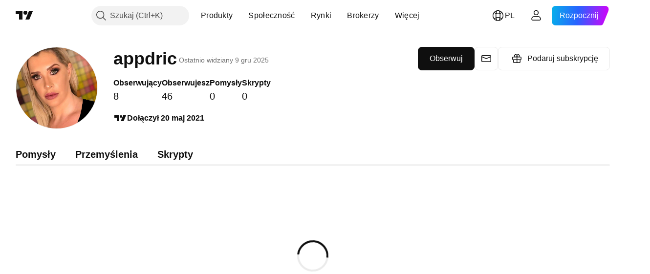

--- FILE ---
content_type: application/javascript; charset=utf-8
request_url: https://static.tradingview.com/static/bundles/pl.38114.2952e873645b25a7750f.js
body_size: 21394
content:
(self.webpackChunktradingview=self.webpackChunktradingview||[]).push([[38114,11389,28567,13299,86385,80739,95868,35256,29328,27741,83496,33676,72939,18137,56316,21764,33334,92814,48741],{353886:e=>{e.exports=["Powiadomienia"]},421685:e=>{e.exports=["% PKB"]},46374:e=>{e.exports=["% w. nom."]},291500:e=>{e.exports=["Rentowność dyskontowa, %"]},433334:e=>{e.exports=["Zamknij"]},167040:e=>{e.exports={en:["C"]}},800919:e=>{e.exports={en:["D"]}},933088:e=>{e.exports={en:["D"]}},918400:e=>{e.exports={en:["E"]}},514149:e=>{e.exports={en:["F"]}},650940:e=>{e.exports={en:["R"]}},745540:e=>{e.exports={en:["R"]}},756757:e=>{e.exports={en:["S"]}},706475:e=>{e.exports={en:["d"]}},557655:e=>{e.exports={en:["h"]}},836883:e=>{e.exports={en:["m"]}},649930:e=>{e.exports={en:["mn"]}},477814:e=>{e.exports={en:["y"]}},923230:e=>{e.exports=["Pt"]},930961:e=>{e.exports=["Pn"]},894748:e=>{e.exports=["Sob"]},875005:e=>{e.exports=["Niedz"]},392578:e=>{e.exports=["Śr"]},608765:e=>{e.exports=["Czw"]},244254:e=>{e.exports=["Wt"]},584454:e=>{e.exports=["Opcje"]},763015:e=>{e.exports=["Zrozumiałem"]},606546:e=>{e.exports=["Dowiedz się więcej"]},254339:e=>{e.exports=["Kontynuuj zakupy"]},504098:e=>{e.exports=["Krypto"]},112128:e=>{e.exports=["Obligacje"]},418111:e=>{e.exports=["Gospodarka"]},115122:e=>{e.exports={en:["Forex"]}},755653:e=>{e.exports=["Kontrakty terminowe"]},611382:e=>{e.exports=["Fundusze"]},81646:e=>{e.exports=["Indeksy"]},808273:e=>{e.exports=["Opcje"]},144175:e=>{e.exports=["Wybierz kraj"]},489458:e=>{e.exports=["Akcje"]},794700:e=>{e.exports=["Popularne"]},996417:e=>{e.exports=["Pokaż wszystkie"]},13132:e=>{e.exports=["Maj"]},745929:e=>{e.exports=["Centrum Pomocy"]},869328:e=>{e.exports={en:["CFD"]}},125354:e=>{e.exports=["Krypto"]},398361:e=>{e.exports=["Wszystko"]},207586:e=>{e.exports=["Obligacje"]},2380:e=>{e.exports=["Gospodarka"]},570135:e=>{e.exports={en:["Forex"]}},141504:e=>{e.exports=["Kontrakty terminowe"]},589740:e=>{e.exports=["Fundusze"]},875313:e=>{e.exports=["Indeksy"]},703374:e=>{e.exports=["Opcje"]},965331:e=>{e.exports=["Akcje"]},405040:e=>{e.exports=["Wykresy Fundamentalne"]},489498:e=>{e.exports=["Portfel"]},271144:e=>{e.exports=["Powyżej Średniej"]},584549:e=>{e.exports=["Średni"]},916581:e=>{e.exports=["Dobry"]},100586:e=>{e.exports=["Świetny"]},116056:e=>{e.exports=["Doskonały"]},823543:e=>{e.exports=["W miarę"]},943639:e=>{e.exports=["Słaby"]},488272:e=>{e.exports=["Bardzo dobry"]},820864:e=>{e.exports=["%s temu"]},282778:e=>{e.exports=["Za %s"]},326715:e=>{e.exports=["za %s"]},339484:e=>{e.exports={en:[" GPW — NewConnect"]}},213356:e=>{e.exports=["* Dostarczamy dane w czasie rzeczywistym za darmo, kiedy tylko możemy to robić. Niektóre dane są opóźnione do publicznego wyświetlania ze względu na szczególne przepisy giełdowe, zawsze jednak możesz kupić ekwiwalent czasu rzeczywistego, jeśli go potrzebujesz."]},307319:e=>{e.exports={en:["-{discount}%"]}},380751:e=>{e.exports=["0 bajtów"]},744479:e=>{e.exports=["1 rok"]},820877:e=>{e.exports=["3 miesiące"]},201069:e=>{e.exports=["4 giełdy w 1 pakiecie"]},
518146:e=>{e.exports=["5 źródeł w 1 pakiecie"]},364972:e=>{e.exports=["769"]},370827:e=>{e.exports=["CMC Market"]},78085:e=>{e.exports=["CME GLOBEX - Chicago Mercantile Exchange Globex"]},297967:e=>{e.exports=["Kontrakty terminowe CME Group"]},107840:e=>{e.exports=["COMEX - Giełda Towarowa"]},680842:e=>{e.exports=["CBOE EU — Indeksy Unii Europejskiej"]},395213:e=>{e.exports=["CBOE - Chicago Board Options Exchange"]},797720:e=>{e.exports=["CBOT - Chicago Board of Trade"]},474231:e=>{e.exports={en:["CFFEX — China Financial Futures Exchange"]}},270727:e=>{e.exports={en:["CFI"]}},19521:e=>{e.exports=["CSE — Kanadyjska Giełda Papierów Wartościowych"]},825559:e=>{e.exports=["CSE — Giełda w Casablance"]},817932:e=>{e.exports=["CSE — Giełda w Kolombo"]},90904:e=>{e.exports={en:["CSE — Cyprus Stock Exchange"]}},262384:e=>{e.exports={en:["CSE — Nasdaq Copenhagen"]}},623493:e=>{e.exports={en:["CXM"]}},536440:e=>{e.exports=["Nie można znaleźć potrzebnej giełdy? {link}Proszę dać nam znać{/link}, zgłaszając nową."]},777344:e=>{e.exports=["Wyspy Kokosowe (Keelinga)"]},705304:e=>{e.exports={en:["Coin Metrics"]}},583761:e=>{e.exports=["Indeksy CoinDesk"]},346959:e=>{e.exports={en:["CoinEx"]}},744801:e=>{e.exports={en:["CoinW"]}},171533:e=>{e.exports={en:["Coinbase"]}},882104:e=>{e.exports=["Kolumbia"]},655761:e=>{e.exports=["Kolumny"]},84472:e=>{e.exports=["Komory"]},460896:e=>{e.exports=["Społeczność"]},817112:e=>{e.exports=["W porównaniu z regularną ceną miesięczną. Cena promocyjna dotyczy tylko pierwszego roku subskrypcji rocznej."]},705109:e=>{e.exports=["Rywalizuj o nagrody pieniężne w konkursie bez ryzyka"]},796825:e=>{e.exports=["Kongo"]},179502:e=>{e.exports=["Demokratyczna Republika Konga"]},877309:e=>{e.exports=["Połącz"]},366891:e=>{e.exports=["Podłączanie"]},517e3:e=>{e.exports=["Przejdź do anuluj"]},366326:e=>{e.exports=["Wyspy Cooka"]},153161:e=>{e.exports=["Kostaryka"]},847135:e=>{e.exports=["Kajmany"]},835641:e=>{e.exports=["Republika Zielonego Przylądka"]},839643:e=>{e.exports=["Kalendarz"]},607696:e=>{e.exports=["Kalendarze"]},68997:e=>{e.exports=["Kambodża"]},458981:e=>{e.exports={en:["Camelot v2 (Arbitrum)"]}},788251:e=>{e.exports={en:["Camelot v3 (Arbitrum)"]}},213250:e=>{e.exports=["Kamerun"]},588590:e=>{e.exports=["Kanada"]},745054:e=>{e.exports=["Świece"]},43469:e=>{e.exports={en:["Capital.com"]}},952932:e=>{e.exports=["Karta"]},946899:e=>{e.exports=["Karta [Międzynarodowa]"]},686228:e=>{e.exports=["Karta [Indie]"]},896235:e=>{e.exports={en:["Cboe Australia"]}},807603:e=>{e.exports={en:["Cboe Canada"]}},388991:e=>{e.exports={en:["Cetus (Sui)"]}},907024:e=>{e.exports=["Republika Środkowoafrykańska"]},553209:e=>{e.exports=["Certyfikaty"]},556572:e=>{e.exports=["Czad"]},623633:e=>{e.exports=["Czaty"]},887583:e=>{e.exports={en:["Chile"]}},192739:e=>{e.exports=["Wyspa Bożego Narodzenia"]},900322:e=>{e.exports={en:["City Index"]}},750619:e=>{e.exports=["Kliknij, aby dowiedzieć się więcej"]},365343:e=>{e.exports=["Transfery kryptowalut"]},479308:e=>{e.exports={en:["Crypto.com"]}},173118:e=>{e.exports=["Kryptowaluta"]
},686961:e=>{e.exports=["Utwórz własne lub dostosuj istniejące wskaźniki i strategie w Edytorze Pine."]},96747:e=>{e.exports=["Chorwacja"]},909463:e=>{e.exports=["Kuba"]},738609:e=>{e.exports={en:["Curacao"]}},429420:e=>{e.exports={en:["Curaçao"]}},381849:e=>{e.exports=["Waluta"]},716642:e=>{e.exports={en:["Curve (Arbitrum)"]}},121562:e=>{e.exports={en:["Curve (Ethereum)"]}},935415:e=>{e.exports=["Cypr"]},728962:e=>{e.exports=["Czechy"]},659645:e=>{e.exports=["Czechy"]},430952:e=>{e.exports=["Wybrzeże Kości Słoniowej"]},158363:e=>{e.exports={en:["ANX"]}},216372:e=>{e.exports=["ADX — Giełda Papierów Wartościowych w Abu Zabi"]},520470:e=>{e.exports=["AQUIS — Giełda Aquis"]},560392:e=>{e.exports=["ASX - Australijska Giełda Papierów Wartościowych"]},672725:e=>{e.exports=["ATHEX - Giełda Papierów Wartościowych w Atenach"]},61015:e=>{e.exports=["Samoa Amerykańskie"]},615493:e=>{e.exports=["Ameryki"]},166557:e=>{e.exports=["Antarktyda"]},817607:e=>{e.exports=["Antigua i Barbuda"]},673791:e=>{e.exports=["Andora"]},512563:e=>{e.exports={en:["Angola"]}},372813:e=>{e.exports={en:["Anguilla"]}},193703:e=>{e.exports=["Giełda Abaxx"]},136792:e=>{e.exports={en:["ActivTrades"]}},410005:e=>{e.exports={en:["Aerodrome (Base)"]}},968720:e=>{e.exports={en:["Aerodrome SlipStream (Base)"]}},641527:e=>{e.exports=["Afganistan"]},578163:e=>{e.exports=["Afryka"]},896082:e=>{e.exports={en:["Agni (Mantle)"]}},959086:e=>{e.exports={en:["Albania"]}},336620:e=>{e.exports=["Alerty"]},856683:e=>{e.exports=["Algieria"]},349225:e=>{e.exports=["Wszystkie Giełdy"]},979666:e=>{e.exports=["Wszystkie główne kryptowaluty cex i dex"]},243683:e=>{e.exports=["Wszystko w czasie rzeczywistym"]},729153:e=>{e.exports=["Wszystkie kąty"]},585147:e=>{e.exports=["Cała historia"]},814696:e=>{e.exports=["Dopuszczalne rozszerzenia {extensions}"]},227072:e=>{e.exports=["Kwi"]},528896:e=>{e.exports=["Kwiecień"]},100499:e=>{e.exports={en:["Aruba"]}},800828:e=>{e.exports=["ARCA — NYSE ARCA & MKT"]},534456:e=>{e.exports=["Obszar"]},106226:e=>{e.exports=["Argentyna"]},533146:e=>{e.exports={en:["Armenia"]}},360389:e=>{e.exports=["Azja"]},546450:e=>{e.exports=["Sie"]},811081:e=>{e.exports=["Sierpień"]},722157:e=>{e.exports={en:["Australia"]}},696600:e=>{e.exports={en:["Austria"]}},692604:e=>{e.exports=["Azerbejdżan"]},544351:e=>{e.exports={en:["B2PRIME"]}},297117:e=>{e.exports=["B# - Brazylijska Giełda Papierów Wartościowych"]},66074:e=>{e.exports=["BME - Madrydzka Giełda Papierów Wartościowych"]},167429:e=>{e.exports=["BMV - Meksykańska Giełda Papierów Wartościowych"]},256509:e=>{e.exports={en:["BCHAIN (Nasdaq Data Link)"]}},43917:e=>{e.exports=["BELEX - Giełda Papierów Wartościowych w Belgradzie"]},404185:e=>{e.exports=["BER — Giełda Papierów Wartościowych w Berlinie"]},192321:e=>{e.exports=["BET — Giełda Papierów Wartościowych w Budapeszcie"]},198411:e=>{e.exports=["BHB — Giełda w Bahrajnie"]},399366:e=>{e.exports=["BIST - Borsa Istanbul"]},545849:e=>{e.exports={en:["BIVA — Bolsa Institucional de Valores"]}},679286:e=>{
e.exports=["BSE - Bombajska Giełda Papierów Wartościowych"]},312536:e=>{e.exports=["BSSE — Giełda Papierów Wartościowych w Bratysławie"]},812763:e=>{e.exports={en:["BTC China"]}},900801:e=>{e.exports={en:["BTC-E"]}},42122:e=>{e.exports={en:["BTCC"]}},598713:e=>{e.exports={en:["BTSE"]}},339762:e=>{e.exports=["BVB — Giełda Papierów Wartościowych w Bukareszcie"]},472364:e=>{e.exports=["BVC - Kolumbijska Giełda Papierów Wartościowych"]},368544:e=>{e.exports=["BVC — Giełda Papierów Wartościowych w Caracas"]},557266:e=>{e.exports=["BVL - Giełda Papierów Wartościowych w Limie"]},707302:e=>{e.exports=["BVMT — Giełda Papierów Wartościowych w Tunisie"]},643856:e=>{e.exports={en:["BX — BX Swiss"]}},873679:e=>{e.exports=["BYMA — Argentyńskie Giełdy Papierów Wartościowych i Rynki"]},682635:e=>{e.exports={en:["Botswana"]}},987629:e=>{e.exports=["Wyspa Bouveta"]},568977:e=>{e.exports=["Boliwia"]},717326:e=>{e.exports=["Bonaire, Sint Eustatius i Saba"]},807445:e=>{e.exports=["Obligacje"]},749972:e=>{e.exports=["Bośnia i Hercegowina"]},1096:e=>{e.exports=["Bahamy"]},290594:e=>{e.exports={en:["Bahrain"]}},225040:e=>{e.exports=["Bangladesz"]},907853:e=>{e.exports={en:["Barbados"]}},527377:e=>{e.exports=["Słupki"]},758571:e=>{e.exports={en:["BaseSwap (Base)"]}},259213:e=>{e.exports=["Linia Bazowa"]},524220:e=>{e.exports=["Z powodu embarga handlowego USA i sankcji gospodarczych nie możemy przyjmować żadnych płatności z Twojego obecnego regionu."]},58753:e=>{e.exports=["Białoruś"]},795521:e=>{e.exports=["Belgia"]},73958:e=>{e.exports={en:["Belize"]}},59986:e=>{e.exports={en:["Benin"]}},155340:e=>{e.exports=["Bermudy"]},264708:e=>{e.exports={en:["Bhutan"]}},433593:e=>{e.exports={en:["BitMEX"]}},976901:e=>{e.exports={en:["BitMart"]}},784960:e=>{e.exports={en:["BitVC"]}},61174:e=>{e.exports={en:["BitYes"]}},279367:e=>{e.exports={en:["Bitazza"]}},290121:e=>{e.exports={en:["Bitget"]}},732549:e=>{e.exports={en:["Bitfinex"]}},861302:e=>{e.exports={en:["Bitkub"]}},141432:e=>{e.exports={en:["Bithumb"]}},168456:e=>{e.exports={en:["Bitso"]}},926085:e=>{e.exports={en:["Bitstamp"]}},209041:e=>{e.exports={en:["Bitrue"]}},874414:e=>{e.exports={en:["Bittrex"]}},237261:e=>{e.exports={en:["Bitunix"]}},646771:e=>{e.exports={en:["Bitvavo"]}},745504:e=>{e.exports=["Płatność co miesiąc."]},967752:e=>{e.exports=["Płatność co roku."]},409313:e=>{e.exports=["Szczegóły rozliczeniowe"]},943962:e=>{e.exports={en:["Binance"]}},776240:e=>{e.exports={en:["Binance.US"]}},190615:e=>{e.exports=["Bingbon"]},799753:e=>{e.exports=["Biswap v2 (sieć BNB)"]},553946:e=>{e.exports={en:["Bist 100"]}},4057:e=>{e.exports={en:["Bist 30"]}},200649:e=>{e.exports={en:["Blueberry"]}},25805:e=>{e.exports={en:["Bluefin (Sui)"]}},890862:e=>{e.exports={en:["BlackBull Markets"]}},692938:e=>{e.exports={en:["Blackhole v3 (Avalanche)"]}},8013:e=>{e.exports={en:["BloFin"]}},44542:e=>{e.exports={en:["Brunei"]}},334878:e=>{e.exports=["BNC"]},497100:e=>{e.exports=["Brazylia"]},695239:e=>{e.exports=["Brytyjskie Terytorium Oceanu Indyjskiego"]},179027:e=>{e.exports=["Brytyjskie Wyspy Dziewicze"]},
313531:e=>{e.exports=["Dane brokerskie"]},734548:e=>{e.exports=["Bułgaria"]},691063:e=>{e.exports={en:["Burkina Faso"]}},395606:e=>{e.exports={en:["Burundi"]}},588452:e=>{e.exports=["bajtów"]},562521:e=>{e.exports={en:["Bybit"]}},731911:e=>{e.exports={en:["GO Markets"]}},337091:e=>{e.exports={en:["GB"]}},891454:e=>{e.exports=["Brokerzy GBE"]},494151:e=>{e.exports=["GPW - Warszawska Giełda Papierów Wartościowych"]},828691:e=>{e.exports={en:["Gate"]}},226211:e=>{e.exports={en:["Gabon"]}},952020:e=>{e.exports={en:["Gambia"]}},202177:e=>{e.exports=["Skorzystaj z oferty na 3 miesiące"]},30367:e=>{e.exports=["Uzyskaj globalne dane, których potrzebujesz"]},396551:e=>{e.exports=["Zyskaj {dynamicTitle} z 30% zniżką"]},862321:e=>{e.exports=["Zyskaj {dynamicTitle} z {dynamicDiscount}% zniżką"]},410624:e=>{e.exports={en:["Gettex - Gettex"]}},880309:e=>{e.exports={en:["Gemini"]}},43846:e=>{e.exports=["Gruzja"]},403447:e=>{e.exports=["Niemcy"]},573817:e=>{e.exports={en:["Ghana"]}},656047:e=>{e.exports={en:["Gibraltar"]}},589943:e=>{e.exports={en:["Glassnode"]}},639534:e=>{e.exports=["Globalne giełdy akcji i kontraktów terminowych"]},1235:e=>{e.exports=["Grenlandia"]},327434:e=>{e.exports=["Grecja"]},881641:e=>{e.exports={en:["Grenada"]}},855033:e=>{e.exports=["Gujana"]},473562:e=>{e.exports=["Gwadelupa"]},567540:e=>{e.exports={en:["Guam"]}},961914:e=>{e.exports=["Gwatemala"]},681937:e=>{e.exports={en:["Guernsey"]}},317252:e=>{e.exports=["Gwinea"]},967090:e=>{e.exports=["Gwinea Bissau"]},168496:e=>{e.exports=["DFM - Dubajska Giełda Finansowa"]},53182:e=>{e.exports=["DJ - Indeksy Dow Jones"]},473367:e=>{e.exports=["DJ — Indeksy Dow Jones"]},402001:e=>{e.exports=["DSE — Giełda Papierów Wartościowych w Dhace"]},605654:e=>{e.exports=["DUS — Giełda Papierów Wartościowych w Dusseldorfie"]},224496:e=>{e.exports=["Dominika"]},213047:e=>{e.exports=["Dominikana"]},748741:e=>{e.exports=["Okno danych"]},418926:e=>{e.exports=["Dane są niedostępne"]},678529:e=>{e.exports=["Źródło danych"]},278892:e=>{e.exports=["Szczegóły"]},121985:e=>{e.exports={en:["DeDust.io (TON)"]}},532084:e=>{e.exports=["Gru"]},890082:e=>{e.exports=["Grudzień"]},870602:e=>{e.exports=["Odrzuć ofertę"]},96614:e=>{e.exports={en:["Deepcoin"]}},98381:e=>{e.exports={en:["DefiLlama"]}},739688:e=>{e.exports=["Opóźnienie"]},759158:e=>{e.exports=["Dane z opóźnieniem"]},254602:e=>{e.exports=["Usunięto"]},996886:e=>{e.exports={en:["Delta Exchange"]}},85763:e=>{e.exports={en:["Delta Exchange India"]}},877527:e=>{e.exports=["Dania"]},385909:e=>{e.exports={en:["Deribit"]}},44760:e=>{e.exports=["Dżibuti"]},757833:e=>{e.exports=["Z powodu podejrzanej aktywności na Twoim koncie, musieliśmy zablokować Ci możliwość dokonywania nowych zamówień. Prosimy o kontakt w celu rozwiązania tej kwestii. Dziękujemy za zrozumienie."]},673924:e=>{e.exports=["EGX - Giełda Papierów Wartościowych w Kairze i Aleksandrii"]},28727:e=>{e.exports=["EUREX - Europejska Giełda Papierów Wartościowych"]},537396:e=>{e.exports=["Cały świat"]},328304:e=>{e.exports=["Koniec Dnia"]},236580:e=>{e.exports=["Ekwador"]},
576796:e=>{e.exports=["Gospodarka"]},324432:e=>{e.exports=["Egipt"]},817793:e=>{e.exports={en:["Eightcap"]}},561191:e=>{e.exports=["Salwador"]},161980:e=>{e.exports=["Gwinea Równikowa"]},429824:e=>{e.exports=["Erytrea"]},582610:e=>{e.exports={en:["Errante"]}},714153:e=>{e.exports={en:["Estonia"]}},544127:e=>{e.exports={en:["Eswatini"]}},845584:e=>{e.exports={en:["EsaFX"]}},634249:e=>{e.exports=["Etiopia"]},55579:e=>{e.exports=["Kontrakty terminowe Eurex"]},522546:e=>{e.exports={en:["Euronext — EuroTLX"]}},771342:e=>{e.exports=["Euronext - Euronext NV"]},742391:e=>{e.exports={en:["Euronext — Euronext Oslo"]}},350877:e=>{e.exports={en:["Euronext — Euronext Amsterdam"]}},982141:e=>{e.exports={en:["Euronext — Euronext Brussels"]}},627589:e=>{e.exports={en:["Euronext — Euronext Dublin"]}},138631:e=>{e.exports={en:["Euronext — Euronext Lisbon"]}},596269:e=>{e.exports={en:["Euronext — Euronext Paris"]}},546890:e=>{e.exports=["Europa"]},256596:e=>{e.exports=["Unia Europejska"]},889716:e=>{e.exports=["Wszystkie amerykańskie akcje, fundusze ETF i indeksy, które tylko przyjdą Ci do głowy, na wyciągnięcie ręki. Poznaj najpotężniejszy na świecie rynek akcji w całej swojej okazałości."]},464195:e=>{e.exports=["Wygasa dzisiaj"]},273774:e=>{e.exports={en:["FOREX.com"]}},922843:e=>{e.exports={en:["FINRA — FINRA Agency Debt Trade Dissemination Service"]}},137716:e=>{e.exports={en:["FINRA BTDS — FINRA Bond Trade Dissemination Service"]}},328729:e=>{e.exports={en:["FP Markets"]}},99036:e=>{e.exports=["FRA - Giełda Papierów Wartościowych we Frankfurcie"]},424900:e=>{e.exports=["FSE - Giełda Papierów Wartościowych w Fukuoce"]},556743:e=>{e.exports={en:["FTSE ST Index Series"]}},56079:e=>{e.exports=["FTSE – Indeksy Grupowe"]},729317:e=>{e.exports=["FTSE — Indeksy FTSE"]},649952:e=>{e.exports=["FWB - Giełda Papierów Wartościowych we Frankfurcie"]},72752:e=>{e.exports={en:["FXCM"]}},453285:e=>{e.exports={en:["FXOpen"]}},455450:e=>{e.exports=["Falklandy"]},357436:e=>{e.exports=["Falklandy (Malwiny)"]},330249:e=>{e.exports=["Wyspy Owcze"]},302507:e=>{e.exports=["Lut"]},581069:e=>{e.exports=["Luty"]},636850:e=>{e.exports=["Bank Rezerwy Federalnej w Nowym Jorku"]},936560:e=>{e.exports=["Bank Rezerwy Federalnej w Filadelfii"]},533754:e=>{e.exports=["Dane ekonomiczne Rezerwy Federalnej"]},883259:e=>{e.exports=["Fidżi"]},223442:e=>{e.exports=["Finlandia"]},339643:e=>{e.exports=["Część ułamkowa wartości jest nieprawidłowa."]},891160:e=>{e.exports=["Francja"]},506033:e=>{e.exports=["Darmowe"]},438361:e=>{e.exports=["Gujana Francuska"]},886670:e=>{e.exports=["Polinezja Francuska"]},366930:e=>{e.exports=["Francuskie Terytoria Południowe"]},922928:e=>{e.exports=["Pt"]},503570:e=>{e.exports=["Piątek"]},353539:e=>{e.exports=["Kontrakty terminowe"]},287332:e=>{e.exports=["Analiza fundamentalna"]},630222:e=>{e.exports=["Fundusze"]},795486:e=>{e.exports={en:["Fusion Markets"]}},70901:e=>{e.exports={en:["FxPro"]}},450226:e=>{e.exports={en:["KB"]}},528616:e=>{e.exports=["KCBT kontrakty futures"]},292667:e=>{e.exports={en:["KCEX"]}},233866:e=>{
e.exports=["KRX — Koreańska Giełda Papierów Wartościowych"]},869885:e=>{e.exports={en:["KSE — Kuwait Stock Exchange"]}},757671:e=>{e.exports=["Kosowo"]},635120:e=>{e.exports={en:["Katana (Ronin)"]}},547212:e=>{e.exports={en:["Katana v3 (Ronin)"]}},892613:e=>{e.exports=["Kazachstan"]},383490:e=>{e.exports={en:["Kagi"]}},981233:e=>{e.exports=["Kenia"]},184523:e=>{e.exports={en:["Kiribati"]}},959795:e=>{e.exports={en:["Kraken"]}},76614:e=>{e.exports=["Kuwejt"]},348700:e=>{e.exports={en:["KuCoin"]}},35025:e=>{e.exports=["Kirgistan"]},247683:e=>{e.exports=["HNX — Giełda Papierów Wartościowych w Hanoi"]},468677:e=>{e.exports=["HNX — Giełda Papierów Wartościowych w Hanoi (UPCoM)"]},587176:e=>{e.exports=["HOSE — Giełda Papierów Wartościowych w Ho Chi Minh"]},10867:e=>{e.exports=["HAM — Giełda Papierów Wartościowych w Hamburgu"]},788921:e=>{e.exports=["HAN — Giełda Papierów Wartościowych w Hanowerze"]},239593:e=>{e.exports={en:["HEX — Nasdaq Helsinki"]}},111355:e=>{e.exports=["HKEX - Giełda Papierów Wartościowych w Hongkongu"]},99906:e=>{e.exports=["Obszar HLC"]},800886:e=>{e.exports=["Słupki HLC"]},711161:e=>{e.exports=["HSI - Indeksy Hang Seng"]},299799:e=>{e.exports={en:["HTX"]}},941273:e=>{e.exports=["Lista Najpopularniejszych"]},987845:e=>{e.exports=["Święto"]},913459:e=>{e.exports=["Puste Świece"]},99838:e=>{e.exports=["Watykan"]},282792:e=>{e.exports={en:["Honduras"]}},445782:e=>{e.exports=["Honeyswap v2 (xDai)"]},357640:e=>{e.exports=["Hongkong, Chiny"]},887765:e=>{e.exports={en:["Haiti"]}},848782:e=>{e.exports=["Nagłówki"]},80508:e=>{e.exports=["Wyspy Heard i McDonalda"]},863876:e=>{e.exports={en:["Heikin Ashi"]}},96052:e=>{e.exports=["Centrum Pomocy"]},281982:e=>{e.exports=["Ukryj zakładkę"]},498236:e=>{e.exports={en:["High-low"]}},893317:e=>{e.exports=["Węgry"]},6506:e=>{e.exports={en:["IC Markets"]}},712566:e=>{e.exports=["Dane rynkowe dostarczane przez ICE Data Services"]},123453:e=>{e.exports={en:["ICE Futures Singapore"]}},685024:e=>{e.exports={en:["ICEAD — ICE Futures Abu Dhabi"]}},384038:e=>{e.exports={en:["ICEENDEX — ICE Endex"]}},273008:e=>{e.exports={en:["ICEEUR — ICE Futures Europe Commodities"]}},283020:e=>{e.exports={en:["ICEEUR — ICE Futures Europe Financials"]}},766301:e=>{e.exports={en:["ICEUS — ICE Futures U.S."]}},253628:e=>{e.exports=["ICEUSCA — Kontrakty Terminowe ICE na Towary Amerykańskie - Zboża Kanadyjskie"]},45362:e=>{e.exports={en:["ICEX — Nasdaq Iceland"]}},108698:e=>{e.exports=["IDX - Indonezyjska Giełda Papierów Wartościowych"]},364294:e=>{e.exports={en:["IG"]}},835045:e=>{e.exports=["IST - Giełda Papierów Wartościowych w Stambule"]},702181:e=>{e.exports=["Na rynkach cena jest najważniejsza. Im więcej masz danych na temat cen z przeszłości, tym lepsze strategie możesz opracować dotyczące tego, dokąd może pójść dalej cena, dlatego zawsze pracujemy nad udostępnieniem jak najszerszej historii handlu dla każdego aktywa. Możesz na przykład przeglądać dane dotyczące złota z 187 lat. Bingo."]},341971:e=>{e.exports={en:["Interactive Brokers"]}},652969:e=>{e.exports=["Nieprawidłowy Symbol"]},
719912:e=>{e.exports=["Indie"]},867788:e=>{e.exports=["Indeksy"]},532355:e=>{e.exports=["Indonezja"]},716678:e=>{e.exports=["Instytut Zarządzania Dostawami"]},909161:e=>{e.exports=["Instrument nie są dostępny"]},217499:e=>{e.exports=["Islandia"]},128295:e=>{e.exports=["Irak"]},501759:e=>{e.exports=["Irlandia"]},521579:e=>{e.exports=["Wyspa Man"]},368291:e=>{e.exports=["Izrael"]},35146:e=>{e.exports=["Włochy"]},621448:e=>{e.exports={en:["JFX"]}},547946:e=>{e.exports=["JSE — Giełda Papierów Wartościowych w Johannesburgu"]},75447:e=>{e.exports=["Jordania"]},503861:e=>{e.exports=["Jamajka"]},562310:e=>{e.exports=["Sty"]},100200:e=>{e.exports=["Styczeń"]},200186:e=>{e.exports=["Japonia"]},645271:e=>{e.exports={en:["Jersey"]}},853786:e=>{e.exports=["Lip"]},206608:e=>{e.exports=["Lipiec"]},800429:e=>{e.exports=["Cze"]},661487:e=>{e.exports=["Czerwiec"]},785340:e=>{e.exports={en:["OMX — Nasdaq OMX Group"]}},284173:e=>{e.exports={en:["OMXBALTIC"]}},736331:e=>{e.exports={en:["OMXNORDIC"]}},280534:e=>{e.exports={en:["OMXR — Nasdaq Riga"]}},373389:e=>{e.exports={en:["OANDA"]}},899511:e=>{e.exports={en:["OK"]}},784466:e=>{e.exports={en:["OKX"]}},565991:e=>{e.exports={en:["OSE — Osaka Exchange"]}},846485:e=>{e.exports=["OTC - Rynki OTC"]},349693:e=>{e.exports={en:["Oman"]}},251886:e=>{e.exports=["Dozwolony jest wyłącznie język polski"]},242820:e=>{e.exports=["Drzewo Obiektów i Okno Danych"]},912179:e=>{e.exports=["Paź"]},137997:e=>{e.exports=["Październik"]},550179:e=>{e.exports=["Opcje"]},646426:e=>{e.exports={en:["Options Price Reporting Authority"]}},40305:e=>{e.exports=["Otwórz zakładkę"]},977135:e=>{e.exports={en:["Opofinance"]}},281595:e=>{e.exports={en:["Orca (Solana)"]}},452485:e=>{e.exports={en:["Osmanli FX"]}},572407:e=>{e.exports=["Osmoza"]},391262:e=>{e.exports={en:["LME — London Metal Exchange"]}},468453:e=>{e.exports={en:["LBank"]}},717282:e=>{e.exports={en:["LFJ V2.2 (Avalanche)"]}},506690:e=>{e.exports=["LSE — Londyńska Giełda Papierów Wartościowych (spółki z Wielkiej Brytanii)"]},203392:e=>{e.exports=["LSIN - Londyńska Giełda Papierów Wartościowych (spółki Międzynarodowe)"]},786726:e=>{e.exports=["Ładowanie"]},65255:e=>{e.exports=["Płatności lokalne"]},262063:e=>{e.exports=["Łotwa"]},75025:e=>{e.exports={en:["Lang & Schwarz TradeCenter AG & Co. KG"]}},185682:e=>{e.exports={en:["Laos"]}},327741:e=>{e.exports=["Dowiedz się więcej"]},86883:e=>{e.exports=["Nauka to proces"]},516210:e=>{e.exports=["Liban"]},365317:e=>{e.exports={en:["Lesotho"]}},868380:e=>{e.exports=["Litwa"]},710525:e=>{e.exports={en:["Liberia"]}},301115:e=>{e.exports=["Libia"]},813250:e=>{e.exports={en:["Liechtenstein"]}},129840:e=>{e.exports=["Limitowany"]},903554:e=>{e.exports=["Linia"]},409394:e=>{e.exports=["Linia ze znacznikami"]},743588:e=>{e.exports=["Przełamanie linii"]},981337:e=>{e.exports=["LuxSE — Giełda Papierów Wartościowych w Luksemburgu"]},681038:e=>{e.exports=["Luksemburg"]},476316:e=>{e.exports={en:["LunarCrush"]}},312783:e=>{e.exports={en:["Lynex (Linea)"]}},192290:e=>{e.exports={en:["MM Finance (Cronos)"]}},840598:e=>{e.exports={
en:["MATSUI"]}},143836:e=>{e.exports={en:["MB"]}},738203:e=>{e.exports={en:["MCX — Multi Commodity Exchange"]}},726324:e=>{e.exports={en:["MEXC"]}},27946:e=>{e.exports=["MGEX — kontrakty futures"]},707917:e=>{e.exports=["MIL - Giełda Papierów Wartościowych w Mediolanie"]},533977:e=>{e.exports=["MILSEDEX — Giełda Papierów Wartościowych w Mediolanie"]},196615:e=>{e.exports={en:["MSE - Metropolitan Stock Exchange"]}},570473:e=>{e.exports=["MSTAR — Indeksy CBOE MorningStar"]},491213:e=>{e.exports=["MUN — Giełda Papierów Wartościowych w Monachium"]},522503:e=>{e.exports=["MYX - Malezyjska Giełda Papierów Wartościowych"]},579468:e=>{e.exports=["Mozambik"]},150883:e=>{e.exports=["Mołdawia"]},837150:e=>{e.exports=["Pon"]},440019:e=>{e.exports=["Monako"]},770187:e=>{e.exports={en:["Mongolia"]}},419573:e=>{e.exports=["Poniedziałek"]},641357:e=>{e.exports=["Czarnogóra"]},498609:e=>{e.exports={en:["Montserrat"]}},224794:e=>{e.exports=["Maroko"]},689106:e=>{e.exports=["najpopularniejsze kanały ekonomiczne"]},579706:e=>{e.exports=["Mauretania"]},635743:e=>{e.exports={en:["Mauritius"]}},186347:e=>{e.exports=["Maksymalny rozmiar pliku wynosi {size}"]},125734:e=>{e.exports=["Maj"]},213187:e=>{e.exports=["Majotta"]},978374:e=>{e.exports=["Makau"]},107872:e=>{e.exports=["Makau, Chiny"]},739008:e=>{e.exports={en:["Macedonia"]}},500894:e=>{e.exports=["Mapy Makro"]},133712:e=>{e.exports=["Madagaskar"]},226207:e=>{e.exports=["Chiny kontynentalne"]},546923:e=>{e.exports={en:["Malawi"]}},910613:e=>{e.exports=["Malezja"]},39656:e=>{e.exports=["Malediwy"]},365226:e=>{e.exports={en:["Mali"]}},638365:e=>{e.exports={en:["Malta"]}},92767:e=>{e.exports={en:["Mar"]}},193878:e=>{e.exports=["Marzec"]},176937:e=>{e.exports=["Podsumowanie rynku"]},241410:e=>{e.exports=["Rynek jest otwarty"]},762464:e=>{e.exports=["Rynek jest zamknięty"]},218866:e=>{e.exports=["Wyspy Marsall'a"]},933381:e=>{e.exports=["Martynika"]},976638:e=>{e.exports={en:["Meteora DLMM (Solana)"]}},837230:e=>{e.exports={en:["Meteora DYN (Solana)"]}},774951:e=>{e.exports=["Meksyk"]},130076:e=>{e.exports={en:["Merchant Moe LB (Mantle)"]}},56829:e=>{e.exports=["Mikronezja"]},64614:e=>{e.exports=["Bliski Wschód"]},305241:e=>{e.exports={en:["Mt.Gox"]}},9877:e=>{e.exports=["Mjanma"]},696935:e=>{e.exports=["Nd."]},670103:e=>{e.exports={en:["NASDAQ Dubai"]}},217103:e=>{e.exports=["NASDAQ - giełda papierów wartościowych NASDAQ"]},32132:e=>{e.exports={en:["NCDEX — National Commodity & Derivatives Exchange"]}},242150:e=>{e.exports={en:["NGM — Nordic Growth Market"]}},206416:e=>{e.exports=["Dane NSE nie są aktualnie dostępne w aplikacji mobilnej. Może będą dostępne w przyszłości."]},835936:e=>{e.exports=["NSE - Giełda Papierów Wartościowych w Nagoi"]},925499:e=>{e.exports=["NSE — giełda papierów wartościowych w Nairobi"]},849391:e=>{e.exports=["NSE - Indyjska Narodowa Giełda Papierów Wartościowych"]},929818:e=>{e.exports=["NSE - Nigeryjska Giełda Papierów Wartościowych"]},346926:e=>{e.exports=["NYMEX - Nowojorska Giełda Towarowa"]},715727:e=>{
e.exports=["NYSE - Nowojorska Giełda Papierów Wartościowych"]},157054:e=>{e.exports=["NZX - Giełda Papierów Wartościowych w Nowej Zelandii"]},620748:e=>{e.exports=["Powiadomienie"]},526899:e=>{e.exports=["Lis"]},604607:e=>{e.exports=["Listopad"]},827294:e=>{e.exports=["Nieprofesjonalny"]},114138:e=>{e.exports=["Opłaty non-professional, {line_break}miesięcznie"]},467891:e=>{e.exports=["Norfolk"]},723309:e=>{e.exports=["Norwegia"]},163654:e=>{e.exports=["Macedonia Północna"]},201209:e=>{e.exports=["Mariany Północne"]},342666:e=>{e.exports={en:["Nauru"]}},12872:e=>{e.exports={en:["Namibia"]}},376970:e=>{e.exports=["Holandia"]},997209:e=>{e.exports=["Nigdy nie przegap okazji dzięki danym w czasie rzeczywistym*. Pozyskujemy informacje najwyższej jakości, wykorzystywane przez profesjonalistów, od szeregu najbardziej szanowanych partnerów danych w branży."]},364389:e=>{e.exports=["Nowa Kaledonia"]},866103:e=>{e.exports=["Nowa Zelandia"]},338333:e=>{e.exports=["Wiadomości"]},610609:e=>{e.exports=["Przepływ Wiadomości"]},395318:e=>{e.exports=["Dostawcy wiadomości"]},512503:e=>{e.exports={en:["Nepal"]}},304944:e=>{e.exports={en:["Niue"]}},227276:e=>{e.exports=["Nikaragua"]},966217:e=>{e.exports={en:["Niger"]}},591520:e=>{e.exports={en:["Nigeria"]}},83593:e=>{e.exports={en:["Nile (Line)"]}},4085:e=>{e.exports=["SET — Tajska Giełda Papierów Wartościowych"]},726842:e=>{e.exports=["SGX - Singapurska Giełda Papierów Wartościowych"]},562969:e=>{e.exports={en:["SHFE — Shanghai Futures Exchange"]}},404421:e=>{e.exports=["SINT MAARTEN (CZĘŚĆ HOLENDERSKA)"]},706275:e=>{e.exports=["SIX - Szwajcarska Giełda Papierów Wartościowych"]},359390:e=>{e.exports=["SP - Indeksy S&P"]},320939:e=>{e.exports=["SP — Indeksy S&P"]},837838:e=>{e.exports=["SSE - Giełda Papierów Wartościowych w Santiago"]},588484:e=>{e.exports=["SSE - Giełda Papierów Wartościowych w Sapporo"]},66599:e=>{e.exports=["SSE — Szanghajska Giełda Papierów Wartościowych"]},161712:e=>{e.exports={en:["STO — Nasdaq Stockholm"]}},120346:e=>{e.exports={en:["STON.fi (TON)"]}},320883:e=>{e.exports={en:["STON.fi v2 (TON)"]}},698575:e=>{e.exports=["SWB - Giełda Papierów Wartościowych w Stuttgarcie"]},50361:e=>{e.exports=["SZSE - Giełda Papierów Wartościowych w Shenzhen"]},988408:e=>{e.exports={en:["Snapshot"]}},663647:e=>{e.exports=["Afryka Południowa"]},826082:e=>{e.exports=["Georgia Południowa i Sandwich Południowy"]},617661:e=>{e.exports=["Korea Południowa"]},998037:e=>{e.exports=["Sudan Południowy"]},761110:e=>{e.exports=["Wyspy Salomona"]},34194:e=>{e.exports={en:["Somalia"]}},335711:e=>{e.exports=["Przepraszamy, niedostępne tutaj"]},232273:e=>{e.exports=["Sob"]},130348:e=>{e.exports=["Sobota"]},605991:e=>{e.exports=["Arabia Saudyjska"]},815841:e=>{e.exports=["Oszczędź {amount} w pierwszym roku"]},189485:e=>{e.exports=["Zaoszczędź {discount}"]},469736:e=>{e.exports=["Jednym kliknięciem"]},597961:e=>{e.exports={en:["Saxo"]}},19774:e=>{e.exports={en:["Saint Barthélemy"]}},714742:e=>{e.exports=["Saint Kitts i Nevis"]},936924:e=>{
e.exports=["Wyspa Świętej Heleny, Wyspa Wniebowstąpienia i Tristan da Cunha"]},556268:e=>{e.exports={en:["Saint Lucia"]}},653833:e=>{e.exports=["Saint Martin (część francuska)"]},438490:e=>{e.exports=["Saint Pierre i Miquelon"]},283190:e=>{e.exports=["Saint Vincent i Grenadyny"]},552348:e=>{e.exports={en:["Samoa"]}},303407:e=>{e.exports={en:["San Marino"]}},890812:e=>{e.exports=["Wyspy Świętego Tomasza i Książęca"]},442567:e=>{e.exports=["Skanery"]},650985:e=>{e.exports=["Seszele"]},370784:e=>{e.exports=["Druga część ułamkowa wartości jest nieprawidłowa."]},604074:e=>{e.exports=["Wybierz kraje"]},444125:e=>{e.exports={en:["Senegal"]}},806816:e=>{e.exports=["Wrz"]},632179:e=>{e.exports=["Wrzesień"]},428819:e=>{e.exports={en:["Serbia"]}},383298:e=>{e.exports=["Profil wolumenu sesji"]},561232:e=>{e.exports={en:["Shadow (Sonic)"]}},279298:e=>{e.exports=["Pokaż drzewo obiektów"]},28461:e=>{e.exports={en:["Sierra Leone"]}},977377:e=>{e.exports=["Singapur"]},145578:e=>{e.exports=["Sint Maarten (część holenderska)"]},556183:e=>{e.exports={en:["Skilling"]}},742494:e=>{e.exports=["Słowacja"]},721687:e=>{e.exports=["Słowenia"]},174897:e=>{e.exports=["Hiszpania"]},64568:e=>{e.exports={en:["SpookySwap v2 (Fantom)"]}},783013:e=>{e.exports={en:["Spot"]}},732187:e=>{e.exports={en:["Spreadex"]}},308201:e=>{e.exports={en:["Sri Lanka"]}},586146:e=>{e.exports=["Przekroczono limit liczby analiz: {number} analiz na układ.\nProsimy usunąć niektóre analizy."]},869217:e=>{e.exports=["Linia schodkowa"]},921906:e=>{e.exports=["Akcje"]},864987:e=>{e.exports=["Anuluj automatyczne odnawianie"]},18118:e=>{e.exports={en:["Sudan"]}},377493:e=>{e.exports=["Niedz."]},181104:e=>{e.exports={en:["SunSwap v2 (TRON)"]}},577350:e=>{e.exports={en:["SunSwap v3 (TRON)"]}},661480:e=>{e.exports=["Niedziela"]},729068:e=>{e.exports=["Surinam"]},487896:e=>{e.exports={en:["SushiSwap v2 (Ethereum)"]}},496143:e=>{e.exports={en:["SushiSwap v2 (Polygon)"]}},562457:e=>{e.exports=["Svalbard i Jan Mayen"]},306405:e=>{e.exports={en:["Swap"]}},73412:e=>{e.exports=["Szwecja"]},661714:e=>{e.exports={en:["Swissquote"]}},508058:e=>{e.exports=["Szwajcaria"]},711377:e=>{e.exports={en:["SyncSwap (zkSync)"]}},621597:e=>{e.exports={en:["SyncSwap v2 (zkSync)"]}},717325:e=>{e.exports={en:["Syria"]}},842444:e=>{e.exports=["PSE — Filipińska Giełda Papierów Wartościowych"]},267449:e=>{e.exports=["PSE — Praska Giełda Papierów Wartościowych"]},225977:e=>{e.exports=["PSX — Pakistańska Giełda Papierów Wartościowych"]},276519:e=>{e.exports=["Wykres punktowo-symboliczny"]},15112:e=>{e.exports=["Polska"]},418819:e=>{e.exports={en:["Poloniex"]}},958902:e=>{e.exports=["Portugalia"]},673897:e=>{e.exports={en:["Post-market"]}},104410:e=>{e.exports={en:["PayPal"]}},151641:e=>{e.exports=["Metoda płatności"]},847081:e=>{e.exports=["Pacyfik"]},917892:e=>{e.exports={en:["Pakistan"]}},399553:e=>{e.exports={en:["Palau"]}},997622:e=>{e.exports=["Palestyna"]},134248:e=>{e.exports=["PancakeSwap v2 (sieć BNB)"]},100454:e=>{e.exports={en:["PancakeSwap v3 (BNB chain)"]}},411586:e=>{e.exports={
en:["PancakeSwap v3 (Ethereum)"]}},14518:e=>{e.exports={en:["PancakeSwap v3 (Linea)"]}},962773:e=>{e.exports={en:["Pancakeswap v3 (Arbitrum)"]}},732296:e=>{e.exports={en:["Pancakeswap v3 (Base)"]}},77547:e=>{e.exports={en:["Pancakeswap v3 (zkSync)"]}},614586:e=>{e.exports={en:["Panama"]}},954418:e=>{e.exports={en:["Pangolin v2 (Avalanche)"]}},639272:e=>{e.exports=["Papua-Nowa Gwinea"]},449486:e=>{e.exports=["Paragwaj"]},82455:e=>{e.exports={en:["Pepperstone"]}},184677:e=>{e.exports={en:["Peru"]}},101475:e=>{e.exports={en:["Pharaoh (Avalanche)"]}},3906:e=>{e.exports={en:["Phemex"]}},728919:e=>{e.exports=["Filipiny"]},714387:e=>{e.exports={en:["Phillip Nova"]}},292752:e=>{e.exports={en:["Pitcairn"]}},872221:e=>{e.exports={en:["Pine"]}},167087:e=>{e.exports=["Edytor Pine został przeniesiony"]},923304:e=>{e.exports=["Logi Pine"]},85261:e=>{e.exports={en:["Pionex"]}},459209:e=>{e.exports=["Proszę dopasować żądany format"]},205497:e=>{e.exports=["Wprowadź nie więcej niż {number} znaków"]},129388:e=>{e.exports=["Wprowadź wyłącznie cyfry"]},175002:e=>{e.exports=["Wprowadź poprawny adres URL"]},893576:e=>{e.exports=["Wprowadź poprawny adres e-mail"]},404682:e=>{e.exports=["Wprowadź poprawny numer"]},86488:e=>{e.exports=["Wprowadź wartość większą lub równą {number}"]},134335:e=>{e.exports=["Wprowadź wartość mniejszą lub równą {number}"]},61359:e=>{e.exports=["Wprowadź co najmniej {number} znaków"]},305516:e=>{e.exports=["Prosimy wybrać silniejsze hasło"]},236018:e=>{e.exports={en:["Pre-market"]}},366123:e=>{e.exports=["Format ceny jest niepoprawny"]},506218:e=>{e.exports=["Cena poszczególnych produktów: {price}\nZniżka na pakiet: {percent}% zniżki"]},901808:e=>{e.exports=["Profesjonalny"]},696729:e=>{e.exports=["Opłaty professional, {line_break}miesięcznie"]},162916:e=>{e.exports=["Portoryko"]},31780:e=>{e.exports={en:["Pulsex (Pulsechain)"]}},224514:e=>{e.exports={en:["PulseX v2 (Pulsechain)"]}},185340:e=>{e.exports={en:["Purple Trading"]}},340806:e=>{e.exports={en:["Pyth"]}},265698:e=>{e.exports=["QSE - Katarska Giełda Papierów Wartościowych"]},328756:e=>{e.exports=["Katar"]},222051:e=>{e.exports={en:["QuickSwap v2 (Polygon)"]}},329095:e=>{e.exports={en:["QuickSwap v3 (Polygon zkEVM)"]}},565062:e=>{e.exports={en:["QuickSwap v3 (Polygon)"]}},167476:e=>{e.exports=["Notowania opóźnione o {number} min."]},369539:e=>{e.exports=["Notowania opóźnione o {number} min i aktualizowane co 30 sekund"]},287198:e=>{e.exports={en:["ROFEX — MATBA ROFEX"]}},964441:e=>{e.exports={en:["RUS"]}},980619:e=>{e.exports={en:["Rofex 20"]}},700102:e=>{e.exports=["Rumunia"]},729766:e=>{e.exports={en:["Raydium (Solana)"]}},188724:e=>{e.exports={en:["Raydium CLMM (Solana)"]}},383388:e=>{e.exports={en:["Raydium CPMM (Solana)"]}},385488:e=>{e.exports={en:["Ramses v2 (Arbitrum)"]}},855169:e=>{e.exports=["Zakres"]},303058:e=>{e.exports=["Czas rzeczywisty"]},902870:e=>{e.exports=["Dane w czasie rzeczywistym"]},303333:e=>{e.exports=["Przypomnienie: Pine Editor został przeniesiony"]},188130:e=>{e.exports={en:["Renko"]}},38822:e=>{e.exports=["Tryb odtwarzania"]},
859546:e=>{e.exports=["Rosja"]},115446:e=>{e.exports=["Federacja Rosyjska"]},260044:e=>{e.exports={en:["Rwanda"]}},907816:e=>{e.exports=["Reunion"]},146755:e=>{e.exports={en:["WOO X"]}},644040:e=>{e.exports=["WB - Wiedeńska Giełda Papierów Wartościowych"]},538067:e=>{e.exports={en:["WEEX"]}},24172:e=>{e.exports={en:["WH SelfInvest"]}},863968:e=>{e.exports=["Światowe dane gospodarcze"]},512504:e=>{e.exports=["Lista Obserwowanych"]},819134:e=>{e.exports=["Lista obserwowanych i szczegóły"]},331165:e=>{e.exports=["Lista obserwowanych, szczegóły i wiadomości"]},929848:e=>{e.exports=["Lista obserwowanych i wiadomości"]},162818:e=>{e.exports=["Lista Obserwowanych, szczegóły i nowości"]},201777:e=>{e.exports={en:["Wagmi (Sonic)"]}},57056:e=>{e.exports=["Wallis i Futuna"]},966719:e=>{e.exports=["Ostrzeżenie"]},813573:e=>{e.exports=["Nie możemy teraz przyjąć Twojej płatności"]},261977:e=>{e.exports=["Zapewniamy niezawodne połączenie z setkami źródeł danych, umożliwiając bezpośredni dostęp do {count} instrumentów z całego świata. Wiele z tych danych jest dostępnych za darmo. Dodatkowo oferujemy opcjonalne subskrypcje zapewniające najnowsze, rzeczywiste notowania."]},27178:e=>{e.exports=["Przekierujemy Cię do {payment_method}. Po zweryfikowaniu danych zostaniesz przekierowany z powrotem do TradingView, a Twoja metoda płatności zostanie potwierdzona."]},899665:e=>{e.exports={en:["Webull Pay"]}},711532:e=>{e.exports=["Śr."]},894226:e=>{e.exports=["Środa"]},75648:e=>{e.exports=["Sahara Zachodnia"]},832994:e=>{e.exports=["Po co ograniczać się do świec? Masz również natychmiastowy dostęp do – danych finansowych dla światowych akcji, ocen analityków, prognoz i celów cenowych, wiadomości z najlepszych agencji, danych dotyczących światowej ekonomii, podstaw kryptografii, alternatywnych zestawów danych i wielu, wielu innych."]},63136:e=>{e.exports={en:["WhiteBIT"]}},103898:e=>{e.exports=["Widżet"]},297025:e=>{e.exports=["Zwycięzcy"]},468306:e=>{e.exports=["TMX — Giełda w Montrealu"]},686908:e=>{e.exports=["TOCOM - Giełda Towarowa w Tokio"]},343324:e=>{e.exports=["TAIFEX —Tajwańska Giełda Kontraktów Terminowych"]},227465:e=>{e.exports={en:["TALSE — Nasdaq Tallinn"]}},292877:e=>{e.exports=["TASE - Giełda Papierów Wartościowych w Tel Awiwie"]},753143:e=>{e.exports={en:["TB"]}},477940:e=>{e.exports={en:["TFEX — Thailand Futures Exchange"]}},774401:e=>{e.exports=["TFX – Tokijska Giełda Finansowa"]},271124:e=>{e.exports=["TPEx — Giełda w Tajpej"]},626004:e=>{e.exports=["TSE - Tokijska Giełda Papierów Wartościowych"]},713373:e=>{e.exports=["TSX - Giełda Papierów Wartościowych w Toronto"]},151990:e=>{e.exports=["TSXV - Giełda Papierów Wartościowych Venture w Toronto"]},546623:e=>{e.exports=["TWSE - Tajwańska Giełda Papierów Wartościowych"]},205935:e=>{e.exports=["Dzisiaj"]},631945:e=>{e.exports={en:["Togo"]}},298549:e=>{e.exports={en:["Tokelau"]}},315404:e=>{e.exports=["Jutro"]},435125:e=>{e.exports={en:["Tonga"]}},516069:e=>{e.exports={en:["Toobit"]}},294693:e=>{e.exports=["Tadawul - Giełda Papierów Wartościowych w Arabii Saudyjskiej"]},
470947:e=>{e.exports=["Tajwan, Chiny"]},434058:e=>{e.exports=["Tadżykistan"]},182030:e=>{e.exports=["Przekierowujemy Cię na stronę zamówienia"]},635623:e=>{e.exports={en:["Tanzania"]}},771388:e=>{e.exports=["Czw."]},879137:e=>{e.exports=["Czwartek"]},215786:e=>{e.exports=["Tajlandia"]},836986:e=>{e.exports=["Stany Zjednoczone Ameryki"]},921568:e=>{e.exports=["Jeden terminal, aby zarządzać wszystkim"]},217919:e=>{e.exports=["Najlepsze źródło informacji z Chicago Mercantile Exchange. Wysoce płynne rynki kontraktów terminowych oznaczają o wiele więcej możliwości."]},992944:e=>{e.exports={en:["ThinkMarkets"]}},860888:e=>{e.exports=["To pole jest wymagane"]},506790:e=>{e.exports=["To specjalna cena dla mieszkańców kraju ojczystego giełdy."]},689626:e=>{e.exports={en:["Thruster v3 (Blast)"]}},740293:e=>{e.exports={en:["Tickmill"]}},617809:e=>{e.exports={en:["Time Price Opportunity"]}},367129:e=>{e.exports=["Timor Wschodni"]},894279:e=>{e.exports=["Śledź rynki europejskie i odkrywaj cały kontynent możliwości. Wejdź na największą regionalną giełdę instrumentów pochodnych."]},424782:e=>{e.exports={en:["Trade Nation"]}},367542:e=>{e.exports={en:["Tradegate Exchange"]}},811847:e=>{e.exports={en:["Trader Joe v2 (Avalanche)"]}},708605:e=>{e.exports=["TradingView, Inc. jest zarejestrowana do celów podatkowych w niektórych krajach. W rezultacie, w zależności od Twojej lokalizacji, do końcowego rachunku może zostać doliczony podatek od sprzedaży."]},344993:e=>{e.exports={en:["Tradu"]}},390103:e=>{e.exports=["Trynidad i Tobago"]},139024:e=>{e.exports={en:["Trive"]}},747680:e=>{e.exports={en:["Tuvalu"]}},811916:e=>{e.exports=["Wt."]},682160:e=>{e.exports=["Wtorek"]},420349:e=>{e.exports=["Tunezja"]},450371:e=>{e.exports={en:["Turbos Finance (Sui)"]}},650800:e=>{e.exports={en:["Turkmenistan"]}},929826:e=>{e.exports=["Turcja"]},606372:e=>{e.exports=["Turks i Caicos"]},922542:e=>{e.exports=["Turkus"]},2120:e=>{e.exports=["Wyspy Dziewicze Stanów Zjednoczonych"]},879479:e=>{e.exports=["ZEA"]},564554:e=>{e.exports={en:["UK"]}},930534:e=>{e.exports=["Pakiet Amerykańskich Rynków Akcji"]},232240:e=>{e.exports={en:["USA"]}},259195:e=>{e.exports={en:["USD"]}},913682:e=>{e.exports={en:["USI"]}},796936:e=>{e.exports={en:["Uniswap v2 (Base)"]}},846768:e=>{e.exports={en:["Uniswap v2 (Ethereum)"]}},566350:e=>{e.exports={en:["Uniswap v2 (Unichain)"]}},439063:e=>{e.exports={en:["Uniswap v3 (Arbitrum)"]}},936011:e=>{e.exports={en:["Uniswap v3 (Avalanche)"]}},743891:e=>{e.exports={en:["Uniswap v3 (BNB chain)"]}},590022:e=>{e.exports={en:["Uniswap v3 (Base)"]}},976337:e=>{e.exports={en:["Uniswap v3 (Ethereum)"]}},234811:e=>{e.exports=["Uniswap v3 (Optymizm)"]},725829:e=>{e.exports={en:["Uniswap v3 (Polygon)"]}},770695:e=>{e.exports=["Zjednoczone Emiraty Arabskie"]},460411:e=>{e.exports=["Wielka Brytania"]},415459:e=>{e.exports=["Stany Zjednoczone"]},266635:e=>{e.exports=["Dalekie Wyspy Mniejsze Stanów Zjednoczonych"]},735256:e=>{e.exports=["Wystąpił nieznany błąd"]},87849:e=>{e.exports={en:["Uganda"]}},364971:e=>{e.exports=["Ukraina"]},977837:e=>{
e.exports={en:["UpBit"]}},931315:e=>{e.exports=["Urugwaj"]},552979:e=>{e.exports={en:["Uzbekistan"]}},585254:e=>{e.exports={en:["VSE — Nasdaq Vilnius"]}},384055:e=>{e.exports={en:["VVS Finance (Cronos)"]}},101833:e=>{e.exports={en:["VVS v3 (Cronos)"]}},551677:e=>{e.exports=["Głosuj"]},36018:e=>{e.exports={en:["Volmex"]}},193722:e=>{e.exports=["Świece wolumenu"]},292763:e=>{e.exports={en:["Volume footprint"]}},430760:e=>{e.exports={en:["Vantage"]}},105598:e=>{e.exports={en:["Vanuatu"]}},370458:e=>{e.exports={en:["Velocity Trade"]}},151597:e=>{e.exports={en:["Velodrome (Optimism)"]}},238223:e=>{e.exports={en:["Velodrome SlipStream (Optimism)"]}},666530:e=>{e.exports={en:["Velodrome v2 (Optimism)"]}},250614:e=>{e.exports=["Wenezuela"]},403944:e=>{e.exports=["Wietnam"]},960580:e=>{e.exports=["Wyspy Dziewicze (Brytyjskie)"]},914315:e=>{e.exports=["Wyspy Dziewicze (Stany Zjednoczone)"]},120304:e=>{e.exports=["XETR – Xetra"]},815224:e=>{e.exports={en:["XT.com"]}},741295:e=>{e.exports=["Trwa przekierowywanie na stronę zamówienia w celu dokończenia transakcji."]},765123:e=>{e.exports=["Możesz go teraz znaleźć w panelu po prawej stronie."]},28010:e=>{e.exports=["Możesz go teraz znaleźć w panelu po prawej stronie — zapewniając większą elastyczność i kontrolę nad tym, jak kodujesz i analizujesz."]},737895:e=>{e.exports=["Do tej treści nie można uzyskać dostępu za pomocą aplikacji mobilnej."]},642:e=>{e.exports=["Będziesz mieć dostęp do {expireDate} ({daysLeft})"]},547537:e=>{e.exports=["Twój kod zaczyna się tutaj."]},841429:e=>{e.exports=["Aktywacja Twojej specjalnej zniżki zakończyła się powodzeniem."]},481717:e=>{e.exports=["Hasło powinno składać się z co najmniej 7 znaków i zawierać litery oraz cyfry."]},510588:e=>{e.exports=["Jemen"]},943320:e=>{e.exports=["Wczoraj"]},158930:e=>{e.exports=["Krzywe Dochodowości"]},36074:e=>{e.exports={en:["ZCE — Zhengzhou Commodity Exchange"]}},827860:e=>{e.exports={en:["Zoomex"]}},652361:e=>{e.exports={en:["Zambia"]}},42386:e=>{e.exports={en:["Zimbabwe"]}},403823:e=>{e.exports=["rok"]},426940:e=>{e.exports=["dzień"]},2046:e=>{e.exports=["miesiąc"]},105756:e=>{e.exports=["godzina"]},317310:e=>{e.exports=["Rocznie"]},531940:e=>{e.exports=["cała Europa"]},719564:e=>{e.exports={en:["bitFlyer"]}},699912:e=>{e.exports=["rozliczanie miesięczne"]},425256:e=>{e.exports=["rozliczane rocznie"]},239891:e=>{e.exports={en:["easyMarkets"]}},520915:e=>{e.exports={en:["iBroker"]}},464017:e=>{e.exports=["przed chwilą"]},288037:e=>{e.exports=["mies"]},173039:e=>{e.exports=["miesięcznie"]},145894:e=>{e.exports={en:["meXBT"]}},665947:e=>{e.exports=["z {percent}% zniżką"]},607701:e=>{e.exports=["podatek"]},147100:e=>{e.exports={en:["tastyfx"]}},81277:e=>{e.exports=["trzy miesiące"]},233969:e=>{e.exports=["Okres próbny"]},820383:e=>{e.exports={en:["{count}+"]}},71460:e=>{e.exports=["{dayName}{specialSymbolOpen}o{specialSymbolClose} {dayTime}"]},946530:e=>{e.exports=["Okres próbny {proPlanName}"]},632811:e=>{
e.exports=["{specialSymbolOpen}Ostatnio {specialSymbolClose} {dayName}{specialSymbolOpen}o{specialSymbolClose} {dayTime}"]},689399:e=>{e.exports=["{specialSymbolOpen}Dzisiaj o{specialSymbolClose} {dayTime}"]},534437:e=>{e.exports=["{specialSymbolOpen}Jutro o{specialSymbolClose} {dayTime}"]},285799:e=>{e.exports=["{specialSymbolOpen}Wczoraj o{specialSymbolClose} {dayTime}"]},149853:e=>{e.exports={en:["xExchange"]}},675328:e=>{e.exports=["rok","lata","lat","lat"]},959088:e=>{e.exports={en:["zkSwap (zkSync)"]}},831928:e=>{e.exports=["Wyspy Alandzkie"]},851068:e=>{e.exports=["%d dzień","%d dni","%d dni","%d dni"]},817856:e=>{e.exports=["%d godzina","%d godziny","%d godzin","%d godzin"]},515185:e=>{e.exports=["%d miesiąc","%d miesiące","%d miesięcy","%d miesięcy"]},584890:e=>{e.exports=["%d minuta","%d minuty","%d minut","%d minut"]},909806:e=>{e.exports=["%d rok","%d lata","%d lat","%d lat"]},898393:e=>{e.exports=["miesiąc","miesiące","miesięcy","miesięcy"]},975396:e=>{e.exports=["Został {number} dzień","Zostało {number} dni","Zostało {number} dni","Zostało {number} dni"]},457679:e=>{e.exports=["{currentCount}miesiąc{totalCount}","{currentCount}miesiące{totalCount}","{currentCount}miesięcy{totalCount}","{currentCount}miesięcy{totalCount}"]},589889:e=>{e.exports=["{count} nieprzeczytane powiadomienie o alertach","{count} nieprzeczytane powiadomienia o alertach","{count} nieprzeczytanych powiadomień o alertach","{count} nieprzeczytanych powiadomień o alertach"]},993205:e=>{e.exports=["rok","lata","lat","lat"]},956316:e=>{e.exports=Object.create(null),e.exports["#AAPL-symbol-description"]={en:["Apple Inc"]},e.exports["#AMEX:SCHO-symbol-description"]={en:["Schwab Short-Term U.S. Treasury ETF"]},e.exports["#AMEX:SHYG-symbol-description"]={en:["Shares 0-5 YEAR High Yield Corporate Bond ETF"]},e.exports["#ASX:XAF-symbol-description"]=["Indeks S&P/ASX All Australian 50"],e.exports["#ASX:XAT-symbol-description"]=["Indeks S&P/ASX All Australian 200"],e.exports["#ASX:XJO-symbol-description"]=["Indeks S&P/ASX 200"],e.exports["#AUDCAD-symbol-description"]=["Dolar Australijski/Dolar Kanadyjski"],e.exports["#AUDCHF-symbol-description"]=["Dolar Australijski/Frank Szwajcarski"],e.exports["#AUDJPY-symbol-description"]=["Dolar Australijski/Jen Japoński"],e.exports["#AUDNZD-symbol-description"]=["Dolar Australijski/Dolar Nowozelandzki"],e.exports["#AUDRUB-symbol-description"]=["DOLAR AUSTRALIJSKI / RUBEL ROSYJSKI"],e.exports["#AUDUSD-symbol-description"]=["Dolar australijski / Dolar amerykański"],e.exports["#BCBA:IMV-symbol-description"]=["Indeks S&P MERVAL"],e.exports["#BCHEUR-symbol-description"]={en:["Bitcoin Cash / Euro"]},e.exports["#BCHUSD-symbol-description"]=["Bitcoin Cash / Dolar"],e.exports["#BELEX:BELEX15-symbol-description"]=["Indeks BELEX 15"],e.exports["#BIST:XU100-symbol-description"]=["Indeks BIST 100"],e.exports["#BITMEX:XBT-symbol-description"]=["Bitcoin / Indeks Dolara USA"],e.exports["#BME:IBC-symbol-description"]=["Indeks IBEX 35"],e.exports["#BMFBOVESPA:IBOV-symbol-description"]=["Indeks Bovespa"],
e.exports["#BMFBOVESPA:IBRA-symbol-description"]=["Indeks IBrasil"],e.exports["#BMFBOVESPA:IBXL-symbol-description"]=["Indeks Brazil 50"],e.exports["#BMV:CT-symbol-description"]={en:["China SX20 RT"]},e.exports["#BMV:F-symbol-description"]={en:["Ford Motor Company"]},e.exports["#BMV:ME-symbol-description"]=["Indeks S&P/BMV IPC"],e.exports["#BRLJPY-symbol-description"]=["Real Brazylijski / Jen Japoński"],e.exports["#BSE:ITI-symbol-description"]={en:["ITI Ltd"]},e.exports["#BSE:SENSEX-symbol-description"]=["Indeks S&P BSE Sensex"],e.exports["#BTCBRL-symbol-description"]=["Bitcoin / Brazylijski Real"],e.exports["#BTCCAD-symbol-description"]=["Bitcoin / Dolar Kanadyjski"],e.exports["#BTCCNY-symbol-description"]=["Bitcoin / Chiński Yuan"],e.exports["#BTCEUR-symbol-description"]={en:["Bitcoin / Euro"]},e.exports["#BTCGBP-symbol-description"]=["Bitcoin / Funt Brytyjski"],e.exports["#BTCJPY-symbol-description"]=["Bitcoin / Japoński Jen"],e.exports["#BTCKRW-symbol-description"]=["Bitcoin / Południowokoreański Won"],e.exports["#BTCPLN-symbol-description"]=["Bitcoin / Polski Złoty"],e.exports["#BTCRUB-symbol-description"]=["Bitcoin / Rubel rosyjski"],e.exports["#BTCTHB-symbol-description"]=["Bitcoin/Bat tajski"],e.exports["#BTCUSD-symbol-description"]=["Bitcoin / Dolar"],e.exports["#BTGUSD-symbol-description"]=["Bitcoin Gold / Dolar US"],e.exports["#BVL:SPBLPGPT-symbol-description"]=["Indeks S&P / BVL Peru General (PEN)"],e.exports["#BVSP-symbol-description"]=["Brazylijski Indeks Bovespa"],e.exports["#CADJPY-symbol-description"]=["Dolar Kanadyjski/Jen Japoński"],e.exports["#CADUSD-symbol-description"]=["Dolar Kanadyjski / Dolar Amerykański"],e.exports["#CBOE:OEX-symbol-description"]=["Indeks S&P 100"],e.exports["#CBOE:VIX-symbol-description"]=["Indeks zmienności S&P 500"],e.exports["#CBOT:ZB1!-symbol-description"]={en:["T-Bond Futures"]},e.exports["#CBOT:ZC1!-symbol-description"]=["Kukurydza Futures"],e.exports["#CBOT:ZM1!-symbol-description"]=["Śruta sojowa Futures"],e.exports["#CBOT:ZN1!-symbol-description"]=["Obligacje skarbowe 10-letnie Futures"],e.exports["#CBOT:ZO1!-symbol-description"]=["Owies Futures"],e.exports["#CBOT:ZQ1!-symbol-description"]=["30-dniowa stopa procentowa funduszy federalnych Futures"],e.exports["#CBOT:ZR1!-symbol-description"]=["Ryż Futures"],e.exports["#CBOT:ZS1!-symbol-description"]=["Soja Futures"],e.exports["#CBOT:ZW1!-symbol-description"]=["Futures na pszenicę"],e.exports["#CBOT_MINI:XK1!-symbol-description"]=["Soja Mini Futures"],e.exports["#CBOT_MINI:XW1!-symbol-description"]=["Pszenica Mini Futures"],e.exports["#CBOT_MINI:YM1!-symbol-description"]=["E-MINI DOW JONES ($5) Futures"],e.exports["#CHFJPY-symbol-description"]=["Frank Szwajcarski/Jen Japoński"],e.exports["#CHFUSD-symbol-description"]=["Frank Szwajcarski / Dolar Amerykański"],e.exports["#CME:BTC1!-symbol-description"]=["Kontrakty terminowe CME na Bitcoin"],e.exports["#CME:CB1!-symbol-description"]={en:["Butter Futures-Cash (Continuous: Current contract in front)"]},e.exports["#CME:GF1!-symbol-description"]=["Bydło opasowe Futures"],
e.exports["#CME:HE1!-symbol-description"]=["Wieprzowina chuda Futures"],e.exports["#CME:LE1!-symbol-description"]=["Bydło żywe Futures"],e.exports["#CME_MINI:E71!-symbol-description"]={en:["Euro E-mini Futures"]},e.exports["#CME_MINI:ES1!-symbol-description"]={en:["S&P 500 E-mini Futures"]},e.exports["#CME_MINI:J71!-symbol-description"]=["Jen japoński E-mini Futures"],e.exports["#CME_MINI:NQ1!-symbol-description"]=["NASDAQ 100 E-MINI Futures"],e.exports["#CME_MINI:RTY1!-symbol-description"]=["Kontrakty terminowe na Indeks E-Mini Russell 2000"],e.exports["#COMEX:AEP1!-symbol-description"]={en:["Aluminium European Premium Futures"]},e.exports["#COMEX:AUP1!-symbol-description"]=["Aluminium MW U.S. Transaction Premium Platts (25MT) Futures"],e.exports["#COMEX:GC1!-symbol-description"]=["Kontrakty Terminowe na Złoto"],e.exports["#COMEX:HG1!-symbol-description"]=["Kontrakty Terminowe na Miedź"],e.exports["#COMEX:SI1!-symbol-description"]=["Kontrakty terminowe futures na srebro"],e.exports["#COMEX_MINI:QC1!-symbol-description"]=["Miedź E-Mini Futures"],e.exports["#COMEX_MINI:QI1!-symbol-description"]=["Srebro (Mini) Futures"],e.exports["#COMEX_MINI:QO1!-symbol-description"]=["Złoto (mini) Futures"],e.exports["#COPPER-symbol-description"]=["CFD na Miedź"],e.exports["#CORNUSD-symbol-description"]=["CFD na Kukurydzę"],e.exports["#COTUSD-symbol-description"]=["CFD na Bawełnę"],e.exports["#CRYPTOCAP:TOTAL-symbol-description"]=["Całkowita Kapitalizacja Rynkowa Kryptowalut, $"],e.exports["#DFM:DFMGI-symbol-description"]=["Indeks DFM"],e.exports["#DJ:DJA-symbol-description"]=["Indeks Dow Jones Composite Average"],e.exports["#DJ:DJCIAGC-symbol-description"]=["Indeks Dow Jones Commodity Index Agriculture Capped Component"],e.exports["#DJ:DJCICC-symbol-description"]=["Indeks Dow Jones Commodity - kakao"],e.exports["#DJ:DJCIEN-symbol-description"]=["Indeks Dow Jones Commodity - surowce energetyczne"],e.exports["#DJ:DJCIGC-symbol-description"]=["Indeks Dow Jones Commodity - złoto"],e.exports["#DJ:DJCIGR-symbol-description"]=["Indeks Dow Jones Commodity - zboża"],e.exports["#DJ:DJCIIK-symbol-description"]=["Indeks Dow Jones Commodity - nikiel"],e.exports["#DJ:DJCIKC-symbol-description"]=["Indeks Dow Jones Commodity - kawa"],e.exports["#DJ:DJCISB-symbol-description"]=["Indeks Dow Jones Commodity - cukier"],e.exports["#DJ:DJCISI-symbol-description"]=["Indeks Dow Jones Commodity - srebro"],e.exports["#DJ:DJI-symbol-description"]=["Indeks Dow Jones Industrial Average"],e.exports["#DJ:DJT-symbol-description"]=["Indeks Dow Jones Transportation Average"],e.exports["#DJ:DJU-symbol-description"]=["Indeks Dow Jones Utility Average"],e.exports["#DJ:DJUSCL-symbol-description"]=["Indeks Dow Jones U.S. Coal"],e.exports["#EGX:EGX30-symbol-description"]=["Indeks EGX 30"],e.exports["#ETCBTC-symbol-description"]={en:["Ethereum Classic / Bitcoin"]},e.exports["#ETCEUR-symbol-description"]={en:["Ethereum Classic / Euro"]},e.exports["#ETCUSD-symbol-description"]=["Ethereum Classic / Dolar amerykański"],e.exports["#ETHBTC-symbol-description"]={
en:["Ethereum / Bitcoin"]},e.exports["#ETHEUR-symbol-description"]={en:["Ethereum / Euro"]},e.exports["#ETHGBP-symbol-description"]=["Ethereum / Funt szterling"],e.exports["#ETHJPY-symbol-description"]=["Ethereum / Jen japoński"],e.exports["#ETHKRW-symbol-description"]=["Ethereum / Won południowokoreański"],e.exports["#ETHTHB-symbol-description"]=["Ethereum / Bat tajski"],e.exports["#ETHUSD-symbol-description"]=["Ethereum / Dolar amerykański"],e.exports["#EUBUND-symbol-description"]={en:["Euro Bund"]},e.exports["#EURAUD-symbol-description"]=["Euro Fx/Dolar Australijski"],e.exports["#EURBRL-symbol-description"]=["Euro / Real Brazylijski"],e.exports["#EURCAD-symbol-description"]=["Euro Fx/Dolar Kanadyjski"],e.exports["#EURCHF-symbol-description"]=["Euro Fx/Frank Szwajcarski"],e.exports["#EURGBP-symbol-description"]=["Euro Fx/Funt Brytyjski"],e.exports["#EURJPY-symbol-description"]=["Euro Fx/Jen Japoński"],e.exports["#EURNOK-symbol-description"]=["Euro / Korona norweska"],e.exports["#EURNZD-symbol-description"]=["Euro Fx/Dolar Nowozelandzki"],e.exports["#EURONEXT:AEX-symbol-description"]=["Indeks AEX"],e.exports["#EURONEXT:BEL20-symbol-description"]=["Indeks BEL 20"],e.exports["#EURONEXT:PX1-symbol-description"]=["Indeks CAC 40"],e.exports["#EURRUB-symbol-description"]=["EURO / RUBEL ROSYJSKI"],e.exports["#EURRUB_TOM-symbol-description"]=["EUR/RUB TOM"],e.exports["#EURSEK-symbol-description"]=["Euro FX/Korona Szwedzka"],e.exports["#EURTRY-symbol-description"]=["Euro Fx/Nowa Lira Turecka"],e.exports["#EURUSD-symbol-description"]=["Euro / Dolar USA"],e.exports["#EUSTX50-symbol-description"]=["Indeks Euro Stoxx 50"],e.exports["#FOREXCOM:US2000-symbol-description"]={en:["US Small Cap 2000"]},e.exports["#FRA40-symbol-description"]=["Indeks CAC 40"],e.exports["#FRED:GDP-symbol-description"]=["Produkt Krajowy Brutto, w zaokrągleniu do części dziesiętnej"],e.exports["#FRED:POP-symbol-description"]=["Całkowita populacja: wszystkie grupy wiekowe z uwzględnieniem sił zbrojnych stacjonujących poza granicami kraju"],e.exports["#FRED:UNRATE-symbol-description"]=["Wskaźnik bezrobocia rejestrowanego"],e.exports["#FTSEMYX:FBMKLCI-symbol-description"]=["Indeks FTSE Bursa Malaysia KLCI"],e.exports["#FWB:KT1-symbol-description"]=["Key Tronic Corp."],e.exports["#FX:AUS200-symbol-description"]=["Indeks S&P/ASX"],e.exports["#FX:US30-symbol-description"]=["Indeks Dow Jones Industrial Average"],e.exports["#GBPAUD-symbol-description"]=["Funt Brytyjski/Dolar Australijski"],e.exports["#GBPCAD-symbol-description"]=["Funt Brytyjski/Dolar Kanadyjski"],e.exports["#GBPCHF-symbol-description"]=["Funt Brytyjski/Frank Szwajcarski"],e.exports["#GBPEUR-symbol-description"]=["FUNT SZTERLING / EURO"],e.exports["#GBPJPY-symbol-description"]=["Funt Brytyjski/Jen Japoński"],e.exports["#GBPNZD-symbol-description"]=["Funt Brytyjski/Dolar Nowozelandzki"],e.exports["#GBPPLN-symbol-description"]=["Funt szterling / Polski Złoty"],e.exports["#GBPRUB-symbol-description"]=["Funt Brytyjski / Rubel Rosyjski"],
e.exports["#GBPUSD-symbol-description"]=["Funt Brytyjski/Dolar USA"],e.exports["#GER30-symbol-description"]=["DAX Indeks Niemieckich Akcji Notowanych na Giełdzie"],e.exports["#GOOG-symbol-description"]=["Alphabet Inc (Google) klasa C"],e.exports["#GOOGL-symbol-description"]={en:["Alphabet Inc (Google) Class A"]},e.exports["#GPW:ACG-symbol-description"]=["Acaut ogaz"],e.exports["#GPW:WIG20-symbol-description"]=["Indeks WIG20"],e.exports["#HSI:HSI-symbol-description"]=["Indeks Hang Seng"],e.exports["#ICEUS:DX1!-symbol-description"]=["Kontrakty terminowe na Indeks dolara amerykańskiego"],e.exports["#IDX:COMPOSITE-symbol-description"]=["Indeks IDX Composite"],e.exports["#INDEX:HSCE-symbol-description"]=["Indeks Hang Seng China Enterprises"],e.exports["#INDEX:JKSE-symbol-description"]=["Indeks Jakarta Composite"],e.exports["#INDEX:KLSE-symbol-description"]=["Indeks Bursa Malaysia KLCI"],e.exports["#INDEX:MIB-symbol-description"]=["Indeks MIB"],e.exports["#INDEX:MOY0-symbol-description"]=["Indeks Euro Stoxx 50"],e.exports["#INDEX:STI-symbol-description"]=["Indeks STI"],e.exports["#INDEX:TWII-symbol-description"]={en:["Taiwan Weighted Index"]},e.exports["#INDEX:XLY0-symbol-description"]=["Indeks Shanghai Composite"],e.exports["#IOTUSD-symbol-description"]=["IOTA / Dolar US"],e.exports["#JPN225-symbol-description"]=["Indeks Japan 225"],e.exports["#JPYKRW-symbol-description"]=["JEN / WON"],e.exports["#JPYRUB-symbol-description"]=["JEN / RUBEL ROSYJSKI"],e.exports["#JPYUSD-symbol-description"]=["Jen japoński / Dolar amerykański"],e.exports["#LKOH-symbol-description"]={en:["LUKOIL"]},e.exports["#LSE:SCHO-symbol-description"]={en:["Scholium Group Plc Ord 1P"]},e.exports["#LTCBRL-symbol-description"]=["Litecoin / Real brazylijsk"],e.exports["#LTCBTC-symbol-description"]={en:["Litecoin / Bitcoin"]},e.exports["#LTCUSD-symbol-description"]=["Litecoin / Dolar"],e.exports["#LUNAUSD-symbol-description"]={en:["Luna / U.S. Dollar"]},e.exports["#MOEX:BR1!-symbol-description"]=["Kontrakty terminowe na ropę Brent"],e.exports["#MOEX:GAZP-symbol-description"]={en:["GAZPROM"]},e.exports["#MOEX:IMOEX-symbol-description"]=["Indeks MOEX Russia"],e.exports["#MOEX:MGNT-symbol-description"]={en:["MAGNIT"]},e.exports["#MOEX:MICEXINDEXCF-symbol-description"]=["Index MOEX Russia"],e.exports["#MOEX:MX1!-symbol-description"]=["Indeks MICEX Futures"],e.exports["#MOEX:MX2!-symbol-description"]=["Indeks MICEX Futures"],e.exports["#MOEX:RI1!-symbol-description"]=["Indeks RTS Futures"],e.exports["#MOEX:RTSI-symbol-description"]=["Indeks RTS"],e.exports["#MOEX:RUAL-symbol-description"]={en:["United Company RUSAL PLC"]},e.exports["#MOEX:SBER-symbol-description"]={en:["SBERBANK"]},e.exports["#MOEX:VTBR-symbol-description"]={en:["VTB"]},e.exports["#MSFT-symbol-description"]={en:["Microsoft Corp."]},e.exports["#NAS100-symbol-description"]={en:["US 100 Cash CFD"]},e.exports["#NASDAQ:AMD-symbol-description"]={en:["Advanced Micro Devices Inc"]},e.exports["#NASDAQ:GOOG-symbol-description"]={en:["Alphabet Inc (Google) Class C"]},
e.exports["#NASDAQ:GOOGL-symbol-description"]={en:["Alphabet Inc (Google) Class A"]},e.exports["#NASDAQ:HGX-symbol-description"]=["Indeks PHLX Housing Sector"],e.exports["#NASDAQ:IEF-symbol-description"]={en:["Ishares 7-10 Year Treasury Bond ETF"]},e.exports["#NASDAQ:IEI-symbol-description"]={en:["Ishares 3-7 Year Treasury Bond ETF"]},e.exports["#NASDAQ:ITI-symbol-description"]=["Iteris Inc."],e.exports["#NASDAQ:IXIC-symbol-description"]=["Indeks Nasdaq Composite"],e.exports["#NASDAQ:LCID-symbol-description"]=["#NASDAQ:LCID-opis-symbolu"],e.exports["#NASDAQ:LE-symbol-description"]={en:["Lands' End Inc"]},e.exports["#NASDAQ:NDX-symbol-description"]=["Indeks Nasdaq 100"],e.exports["#NASDAQ:OSX-symbol-description"]=["Indeks PHLX Oil Service Sector"],e.exports["#NASDAQ:SHY-symbol-description"]={en:["Ishares 1-3 Year Treasury Bond ETF"]},e.exports["#NASDAQ:SOX-symbol-description"]=["Indeks Philadelphia Semiconductor"],e.exports["#NASDAQ:TLT-symbol-description"]={en:["Ishares 20+ Year Treasury Bond ETF"]},e.exports["#NASDAQ:UTY-symbol-description"]=["Indeks PHLX Utility Sector"],e.exports["#NASDAQ:XAU-symbol-description"]=["Indeks PHLX Gold and Silver Sector"],e.exports["#NASDAQ:ZS-symbol-description"]={en:["Zscaler Inc"]},e.exports["#NEOUSD-symbol-description"]=["NEO / Dolar Amerykański"],e.exports["#NGAS-symbol-description"]=["Gaz Ziemny (Henry Hub)"],e.exports["#NKY-symbol-description"]=["Indeks Japan 225"],e.exports["#NSE:ITI-symbol-description"]={en:["Indian Telephone Industries Limited"]},e.exports["#NSE:NIFTY-symbol-description"]=["Indeks Nifty 50"],e.exports["#NYMEX:AEZ1!-symbol-description"]={en:["NY Ethanol Futures"]},e.exports["#NYMEX:CJ1!-symbol-description"]=["Kakao Futures"],e.exports["#NYMEX:CL1!-symbol-description"]=["Kontrakty Terminowe na Light Crude Oil"],e.exports["#NYMEX:HO1!-symbol-description"]={en:["NY Harbor ULSD Futures"]},e.exports["#NYMEX:KT1!-symbol-description"]=["Futures na kawę"],e.exports["#NYMEX:NG1!-symbol-description"]=["Kontrakty Terminowe na Gaz Ziemny"],e.exports["#NYMEX:PA1!-symbol-description"]=["Pallad Futures"],e.exports["#NYMEX:PL1!-symbol-description"]=["Kontrakty terminowe na platynę"],e.exports["#NYMEX:RB1!-symbol-description"]=["Benzyna RBOB Futures"],e.exports["#NYMEX:TT1!-symbol-description"]=["Kontrakty terminowe na Bawełnę"],e.exports["#NYMEX_MINI:QG1!-symbol-description"]=["Gaz ziemny E-Mini Futures"],e.exports["#NYMEX_MINI:QM1!-symbol-description"]=["Lekka ropa naftowa E-mini Futures"],e.exports["#NYMEX_MINI:QU1!-symbol-description"]=["Benzyna E-Mini Futures"],e.exports["#NYSE:BABA-symbol-description"]={en:["Alibaba Group Holdings Ltd."]},e.exports["#NYSE:F-symbol-description"]={en:["FORD MTR CO DEL"]},e.exports["#NYSE:HE-symbol-description"]={en:["Hawaiian Electric Industries"]},e.exports["#NYSE:NYA-symbol-description"]=["Indeks NYSE Composite"],e.exports["#NYSE:PBR-symbol-description"]={en:["PETROLEO BRASILEIRO SA PETROBR"]},e.exports["#NYSE:XAX-symbol-description"]=["Indeks AMEX Composite"],e.exports["#NYSE:XMI-symbol-description"]=["Indeks NYSE ARCA Major Market"],
e.exports["#NZDJPY-symbol-description"]=["Dolar Nowozelandzki/Jen Japoński"],e.exports["#NZDUSD-symbol-description"]=["Dolar Nowozelandzki/Dolar USA"],e.exports["#NZX:ALLC-symbol-description"]=["Indeks S&P/NZX ALL (Capital Index)"],e.exports["#NZX:NZ50G-symbol-description"]=["Indeks S&P / NZX 50"],e.exports["#OANDA:NATGASUSD-symbol-description"]=["CFD na gaz ziemny"],e.exports["#OANDA:SPX500USD-symbol-description"]=["Indeks S&P 500"],e.exports["#OANDA:XCUUSD-symbol-description"]=["CFD na miedź (USD / lb)"],e.exports["#OMXCOP:OMXC25-symbol-description"]=["Indeks OMX Copenhagen 25"],e.exports["#OMXCOP:SCHO-symbol-description"]={en:["Schouw & Co A/S"]},e.exports["#OMXHEX:OMXH25-symbol-description"]=["Indeks OMX Helsinki 25"],e.exports["#OMXRSE:OMXRGI-symbol-description"]=["Indeks OMX Riga Gross"],e.exports["#OMXSTO:OMXS30-symbol-description"]=["Indeks OMX Stockholm 30"],e.exports["#OMXTSE:OMXTGI-symbol-description"]=["Indeks OMX Tallinn Gross"],e.exports["#OMXVSE:OMXVGI-symbol-description"]=["Indeks OMX Vilnius Gross"],e.exports["#OTC:IHRMF-symbol-description"]={en:["Ishares MSCI Japan SHS"]},e.exports["#QSE:GNRI-symbol-description"]=["Indeks QE"],e.exports["#RTS-symbol-description"]=["Indeks Russian RTS"],e.exports["#RUSSELL:RUA-symbol-description"]=["Indeks Russell 3000"],e.exports["#RUSSELL:RUI-symbol-description"]=["Indeks Russell 1000"],e.exports["#RUSSELL:RUT-symbol-description"]=["Indeks Russell 2000"],e.exports["#SET:GC-symbol-description"]={en:["Global Connections Public Company"]},e.exports["#SIX:F-symbol-description"]={en:["Ford Motor Company"]},e.exports["#SIX:SMI-symbol-description"]=["Indeks Swiss Market"],e.exports["#SOLUSD-symbol-description"]={en:["Solana / U.S. Dollar"]},e.exports["#SOYBNUSD-symbol-description"]=["CFD na Soję"],e.exports["#SP:OEX-symbol-description"]=["Indeks S&P 100"],e.exports["#SP:SPGSCI-symbol-description"]=["Indeks S&P Goldman Sachs Commodity"],e.exports["#SP:SPX-symbol-description"]=["Indeks S&P 500"],e.exports["#SP:SVX-symbol-description"]=["Indeks S&P 500 Value"],e.exports["#SPX500-symbol-description"]=["Indeks S&P 500"],e.exports["#SUGARUSD-symbol-description"]=["CFD na Cukier"],e.exports["#SZSE:399001-symbol-description"]=["Indeks Shenzhen Component"],e.exports["#TADAWUL:2370-symbol-description"]=["#TADAWUL:2370-opis-symbolu"],e.exports["#TADAWUL:TASI-symbol-description"]=["Indeks Tadawul All Shares"],e.exports["#TASE:TA35-symbol-description"]=["Indeks TA-35"],e.exports["#TSX:TSX-symbol-description"]=["Indeks S&P/TSX Composite"],e.exports["#TSX:TX60-symbol-description"]=["Indeks S&P/TSX 60"],e.exports["#TVC:AU10-symbol-description"]=["Australijskie Obligacje Rządowe 10L"],e.exports["#TVC:AU10Y-symbol-description"]=["Australijskie Obligacje Rządowe 10L"],e.exports["#TVC:AXY-symbol-description"]=["Indeks dolara australijskiego"],e.exports["#TVC:BXY-symbol-description"]=["Indeks Funta Brytyjskiego"],e.exports["#TVC:CA10-symbol-description"]=["Obligacje skarbowe Kanada, 10-letnie"],e.exports["#TVC:CA10Y-symbol-description"]=["Rentowność 10-letnich obligacji skarbowych Kanada"],
e.exports["#TVC:CAC40-symbol-description"]=["Indeks CAC 40"],e.exports["#TVC:CN10-symbol-description"]=["Chińskie Obligacje Rządowe 10L"],e.exports["#TVC:CN10Y-symbol-description"]=["Rentowność 10-letnich Obligacji Rządowych Chin"],e.exports["#TVC:CXY-symbol-description"]=["Indeks dolara kanadyjskiego"],e.exports["#TVC:DE10-symbol-description"]=["Niemieckie Obligacje 10-letnie"],e.exports["#TVC:DE10Y-symbol-description"]=["Rentowność 10-letnich Obligacji Rządowych Niemiec"],e.exports["#TVC:DEU30-symbol-description"]=["Indeks DAX"],e.exports["#TVC:DJI-symbol-description"]=["Indeks Dow Jones Industrial Average"],e.exports["#TVC:DXY-symbol-description"]=["Indeks dolara amerykańskiego"],e.exports["#TVC:ES10-symbol-description"]=["HIszpańskie obligacje rządowe 10L"],e.exports["#TVC:ES10Y-symbol-description"]=["HIszpańskie Obligacje Rządowe 10L"],e.exports["#TVC:EUBUND-symbol-description"]={en:["Euro Bund"]},e.exports["#TVC:EXY-symbol-description"]=["Indeks waluty euro"],e.exports["#TVC:FR10-symbol-description"]=["Francuskie Obligacje 10-letnie"],e.exports["#TVC:FR10Y-symbol-description"]=["Rentowność 10-letnich Obligacji Rządowych Francji"],e.exports["#TVC:FTMIB-symbol-description"]=["Indeks Milano Italia Borsa"],e.exports["#TVC:GB02-symbol-description"]=["Brytyjskie obligacje rządowe 2L"],e.exports["#TVC:GB10-symbol-description"]=["Brytyjskie obligacje rządowe 10L"],e.exports["#TVC:GB10Y-symbol-description"]=["Rentowność 10-letnich Obligacji Skarbowych Wielkiej Brytanii"],e.exports["#TVC:GOLD-symbol-description"]=["CFD na złoto (USD/OZ)"],e.exports["#TVC:HSI-symbol-description"]=["Indeks Hang Seng"],e.exports["#TVC:IBEX35-symbol-description"]=["Indeks IBEX 35"],e.exports["#TVC:ID03-symbol-description"]=["Indonezyjskie obligacje rządowe 3L"],e.exports["#TVC:ID10-symbol-description"]=["Indonezyjskie obligacje rządowe 10L"],e.exports["#TVC:ID10Y-symbol-description"]=["Rentowność 10-letnich obligacji skarbowych Indonezja"],e.exports["#TVC:IN10-symbol-description"]=["Indyjskie Obligacje Rządowe 10-letnie"],e.exports["#TVC:IN10Y-symbol-description"]=["Indyjskie Obligacje Rządowe 10l"],e.exports["#TVC:IT10-symbol-description"]=["Włoskie Obligacje Rządowe 10-letnie"],e.exports["#TVC:IT10Y-symbol-description"]=["Włoskie Obligacje Rządowe 10l"],e.exports["#TVC:IXIC-symbol-description"]=["Indeks US Composite"],e.exports["#TVC:JP10-symbol-description"]=["Japońskie Obligacje Rządowe 10-letnie"],e.exports["#TVC:JP10Y-symbol-description"]=["Japońskie Obligacje Rządowe 10l"],e.exports["#TVC:JXY-symbol-description"]=["Indeks jena japońskiego"],e.exports["#TVC:KOSPI-symbol-description"]=["Indeks Korea Composite Stock Price"],e.exports["#TVC:KR10-symbol-description"]=["Koreańskie Obligacje Rządowe 10L"],e.exports["#TVC:KR10Y-symbol-description"]=["Koreańskie Obligacje Rządowe 10L"],e.exports["#TVC:MY10-symbol-description"]=["Malezyjskie obligacje rządowe 10-letnie"],e.exports["#TVC:MY10Y-symbol-description"]=["Malezyjskie obligacje rządowe 10-letnie"],e.exports["#TVC:NDX-symbol-description"]=["Indeks US 100"],
e.exports["#TVC:NI225-symbol-description"]=["Indeks Japan 225"],e.exports["#TVC:NL10-symbol-description"]=["Obligacje skarbowe Holandia, 10-letnie"],e.exports["#TVC:NL10Y-symbol-description"]=["Rentowność 10-letnich obligacji skarbowych Holandia"],e.exports["#TVC:NYA-symbol-description"]=["Indeks NYSE Composite"],e.exports["#TVC:NZ10-symbol-description"]=["Obligacje skarbowe Nowa Zelandia, 10-letnie"],e.exports["#TVC:NZ10Y-symbol-description"]=["Rentowność 10-letnich obligacji skarbowych Nowa Zelandia"],e.exports["#TVC:PALLADIUM-symbol-description"]=["CFD na pallad (USD / OZ)"],e.exports["#TVC:PL05Y-symbol-description"]=["Rentowność 5-letnich obligacji rządowych Polski"],e.exports["#TVC:PL10Y-symbol-description"]=["Rentowność 10-letnich Obligacji Skarbowych Polski"],e.exports["#TVC:PLATINUM-symbol-description"]=["CFD na Platynę (dolar amerykański / uncja)"],e.exports["#TVC:PT10-symbol-description"]=["Portugalskie obligacje rządowe 10L"],e.exports["#TVC:PT10Y-symbol-description"]=["Portugalskie Obligacje Rządowe 10L"],e.exports["#TVC:SA40-symbol-description"]=["Indeks South Africa Top 40"],e.exports["#TVC:SILVER-symbol-description"]=["CFD na srebro (USD/OZ)"],e.exports["#TVC:SPX-symbol-description"]=["Indeks S&P 500"],e.exports["#TVC:SSMI-symbol-description"]=["Indeks Giełdy Szwajcarskiej"],e.exports["#TVC:STI-symbol-description"]=["Indeks Straits Times"],e.exports["#TVC:SX5E-symbol-description"]=["Indeks Euro Stoxx 50"],e.exports["#TVC:SXY-symbol-description"]=["Indeks Franka Szwajcarskiego"],e.exports["#TVC:TR10-symbol-description"]=["Tureckie Obligacje Rządowe 10-letnie"],e.exports["#TVC:TR10Y-symbol-description"]=["Tureckie Obligacje Rządowe 10l"],e.exports["#TVC:UKOIL-symbol-description"]=["CFD na ropę Brent"],e.exports["#TVC:UKX-symbol-description"]=["Indeks UK 100"],e.exports["#TVC:US02-symbol-description"]=["Amerykańskie Obligacje Rządowe 2-letnie"],e.exports["#TVC:US02Y-symbol-description"]=["Amerykańskie Obligacje Rządowe 2l"],e.exports["#TVC:US05-symbol-description"]=["Amerykańskie Obligacje Rządowe 5-letnie"],e.exports["#TVC:US05Y-symbol-description"]=["Amerykańskie Obligacje Rządowe 5l"],e.exports["#TVC:US10-symbol-description"]=["Amerykańskie Obligacje Rządowe 10-letnie"],e.exports["#TVC:US10Y-symbol-description"]=["Rentowność 10-letnich Obligacji Skarbowych USA"],e.exports["#TVC:US30-symbol-description"]=["Amerykańskie Obligacje Rządowe 30-letnie"],e.exports["#TVC:USOIL-symbol-description"]=["CFD na ropę WTI"],e.exports["#TVC:VIX-symbol-description"]=["Indeks zmienności S&P 500"],e.exports["#TVC:ZXY-symbol-description"]=["Indeks dolara nowozelandzkiego"],e.exports["#TWII-symbol-description"]=["Indeks Taiwan Weighted"],e.exports["#TWSE:TAIEX-symbol-description"]=["Indeks Taiwan Capitalization Weighted Stock"],e.exports["#TWTR-symbol-description"]=["TWITTER INC"],e.exports["#UK100-symbol-description"]=["FTSE 100 Indeks 100 Spółek notowanych w UK"],e.exports["#UKOIL-symbol-description"]=["CFD na ropę naftową (Brent)"],e.exports["#UNIUSD-symbol-description"]={en:["Uniswap / U.S. Dollar"]},
e.exports["#US30-symbol-description"]=["Indeks Dow Jones Industrial Average"],e.exports["#USDAUD-symbol-description"]=["Dolar amerykański / Dolar australijjski"],e.exports["#USDBRL-symbol-description"]=["Dolar USA / Real Brazylijski"],e.exports["#USDCAD-symbol-description"]=["Dolar USA/Dolar Kanadyjski"],e.exports["#USDCHF-symbol-description"]=["Dolar USA/Frank Szwajcarski"],e.exports["#USDCNY-symbol-description"]=["Dolar USA / Yuan Renminbi"],e.exports["#USDDKK-symbol-description"]=["DOLAR USA / KORONA DUŃSKA"],e.exports["#USDEUR-symbol-description"]=["Dolar amerykański / Euro"],e.exports["#USDGBP-symbol-description"]=["Dolar amerykański / Funt sterling"],e.exports["#USDHKD-symbol-description"]=["Dolar USA/Dolar Hongkoński"],e.exports["#USDHUF-symbol-description"]=["Dolar amerykański / Forint węgierski"],e.exports["#USDIDR-symbol-description"]=["Dolar USA / Rupia"],e.exports["#USDILS-symbol-description"]=["Dolar amerykański / Szekel izraelski"],e.exports["#USDINR-symbol-description"]=["Dolar USA / Rupia Indyjska"],e.exports["#USDJPY-symbol-description"]=["Dolar USA/Jen Japoński"],e.exports["#USDKRW-symbol-description"]=["DOLAR USA / WON"],e.exports["#USDMXN-symbol-description"]=["Dolar USA / Peso Meksykańskie"],e.exports["#USDNZD-symbol-description"]=["Dolar amerykański / Dolar nowozelandzki"],e.exports["#USDPHP-symbol-description"]=["Dolar USA / Peso Filipińskie"],e.exports["#USDPLN-symbol-description"]=["USD/PLN"],e.exports["#USDRUB-symbol-description"]=["DOLAR USA / RUBEL ROSYJSKI"],e.exports["#USDRUB_TOM-symbol-description"]=["USD/RUB TOM"],e.exports["#USDSEK-symbol-description"]=["Dolar USA/Korona Szwedzka"],e.exports["#USDSGD-symbol-description"]=["DOLAR USA / DOLAR SINGAPURSKI"],e.exports["#USDTHB-symbol-description"]=["Dolar amerykański / Baht tajski"],e.exports["#USDTRY-symbol-description"]=["Dolar USA/Nowa Lira Turecka"],e.exports["#USDZAR-symbol-description"]=["Dolar amerykański / Rand południowoafrykański"],e.exports["#USOIL-symbol-description"]=["CFD na ropę naftową (WTI)"],e.exports["#WHEATUSD-symbol-description"]=["CFD na Pszenicę"],e.exports["#XAGUSD-symbol-description"]=["Srebro/Dolar USA"],e.exports["#XAUUSD-symbol-description"]=["Złoto / Dolar USA"],e.exports["#XBTCAD-symbol-description"]=["Bitcoin / Dolar kanadyjski"],e.exports["#XETR:DAX-symbol-description"]=["Indeks DAX"],e.exports["#XMRUSD-symbol-description"]=["Monero / Dolar Amerykański"],e.exports["#XPDUSD-symbol-description"]=["CFD na Pallad"],e.exports["#XPTUSD-symbol-description"]=["Platyna/Dolar USA"],e.exports["#XRPBTC-symbol-description"]={en:["XRP / Bitcoin"]},e.exports["#XRPEUR-symbol-description"]={en:["XRP / Euro"]},e.exports["#XRPUSD-symbol-description"]=["XRP / Dolar USA"],e.exports["#ZECUSD-symbol-description"]=["Zcash / Dolar Amerykański"]}}]);